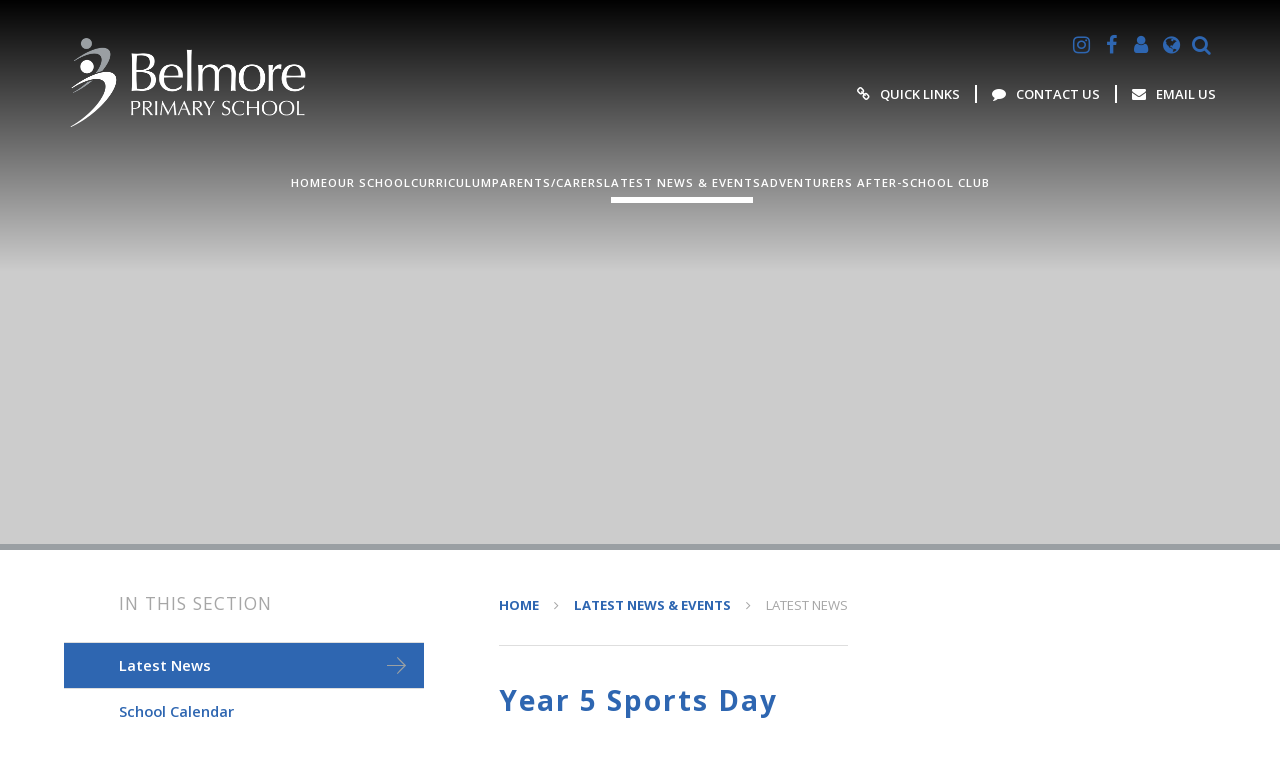

--- FILE ---
content_type: text/html
request_url: https://www.belmore.school/news/?pid=3&nid=1&storyid=218
body_size: 107733
content:

<!DOCTYPE html>
<!--[if IE 7]><html class="no-ios no-js lte-ie9 lte-ie8 lte-ie7" lang="en" xml:lang="en"><![endif]-->
<!--[if IE 8]><html class="no-ios no-js lte-ie9 lte-ie8"  lang="en" xml:lang="en"><![endif]-->
<!--[if IE 9]><html class="no-ios no-js lte-ie9"  lang="en" xml:lang="en"><![endif]-->
<!--[if !IE]><!--> <html class="no-ios no-js"  lang="en" xml:lang="en"><!--<![endif]-->
	<head>
		<meta http-equiv="X-UA-Compatible" content="IE=edge" />
		<meta http-equiv="content-type" content="text/html; charset=utf-8"/>
		
		<link rel="canonical" href="https://www.belmore.school/news/?pid=3&amp;nid=1&amp;storyid=218">
		<link rel="stylesheet" integrity="sha512-SfTiTlX6kk+qitfevl/7LibUOeJWlt9rbyDn92a1DqWOw9vWG2MFoays0sgObmWazO5BQPiFucnnEAjpAB+/Sw==" crossorigin="anonymous" referrerpolicy="no-referrer" media="screen" href="https://cdnjs.cloudflare.com/ajax/libs/font-awesome/4.7.0/css/font-awesome.min.css?cache=260112">
<!--[if IE 7]><link rel="stylesheet" media="screen" href="https://cdn.juniperwebsites.co.uk/_includes/font-awesome/4.2.0/css/font-awesome-ie7.min.css?cache=v4.6.56.3">
<![endif]-->
		<title>Belmore Primary School - Year 5 Sports Day</title>
		
<!--[if IE]>
<script>
console = {log:function(){return;}};
</script>
<![endif]-->

<script>
	var boolItemEditDisabled;
	var boolLanguageMode, boolLanguageEditOriginal;
	var boolViewingConnect;
	var boolConnectDashboard;
	var displayRegions = [];
	var intNewFileCount = 0;
	strItemType = "news story";
	strSubItemType = "News Story";

	var featureSupport = {
		tagging: false,
		eventTagging: false
	};
	var boolLoggedIn = false;
boolAdminMode = false;
	var boolSuperUser = false;
strCookieBarStyle = 'bar';
	intParentPageID = "3";
	intCurrentItemID = 218;
	intCurrentCatID = 1;
boolIsHomePage = false;
	boolItemEditDisabled = true;
	boolLanguageEditOriginal=true;
	strCurrentLanguage='en-gb';	strFileAttachmentsUploadLocation = 'bottom';	boolViewingConnect = false;	boolConnectDashboard = false;	var objEditorComponentList = {};

</script>

<script src="https://cdn.juniperwebsites.co.uk/admin/_includes/js/mutation_events.min.js?cache=v4.6.56.3"></script>
<script src="https://cdn.juniperwebsites.co.uk/admin/_includes/js/jquery/jquery.js?cache=v4.6.56.3"></script>
<script src="https://cdn.juniperwebsites.co.uk/admin/_includes/js/jquery/jquery.prefilter.js?cache=v4.6.56.3"></script>
<script src="https://cdn.juniperwebsites.co.uk/admin/_includes/js/jquery/jquery.query.js?cache=v4.6.56.3"></script>
<script src="https://cdn.juniperwebsites.co.uk/admin/_includes/js/jquery/js.cookie.js?cache=v4.6.56.3"></script>
<script src="/_includes/editor/template-javascript.asp?cache=260112"></script>
<script src="/admin/_includes/js/functions/minified/functions.login.new.asp?cache=260112"></script>

  <script>

  </script>
<link href="https://www.belmore.school/feeds/news.asp?nid=1&amp;pid=218&lang=en" rel="alternate" type="application/rss+xml" title="Belmore Primary School - News Feed"><link href="https://www.belmore.school/feeds/comments.asp?title=Year 5 Sports Day&amp;storyid=218&amp;nid=1&amp;item=news&amp;pid=3&lang=en" rel="alternate" type="application/rss+xml" title="Belmore Primary School - Year 5 Sports Day - Blog Post Comments"><link rel="stylesheet" media="screen" href="/_site/css/main.css?cache=260112">


	<meta name="mobile-web-app-capable" content="yes">
	<meta name="apple-mobile-web-app-capable" content="yes">
	<meta name="viewport" content="width=device-width, initial-scale=1, minimum-scale=1, maximum-scale=1">

	<link rel="author" href="/humans.txt">
	<link rel="icon" href="/_site/images/favicons/favicon.ico">
	<link rel="apple-touch-icon" href="/_site/images/favicons/favicon.png">
	<link href='https://fonts.googleapis.com/css?family=Open+Sans:400,400italic,600,700,700italic' rel='stylesheet' type='text/css'>

	<link rel="stylesheet" href="/_site/css/print.css" type="text/css" media="print">

	<script type="text/javascript">
	var iOS = ( navigator.userAgent.match(/(iPad|iPhone|iPod)/g) ? true : false );
	if (iOS) { $('html').removeClass('no-ios').addClass('ios'); }
	</script>
	<!--<link rel="stylesheet" href="/_site/css/content.css" type="text/css">-->

	<!--[if lt IE 9]>
	<link rel="stylesheet" href="/_site/css/ie.css" type="text/css">
	<![endif]-->

	
	<link rel="stylesheet" media="screen" href="https://cdn.juniperwebsites.co.uk/_includes/css/content-blocks.css?cache=v4.6.56.3">
<link rel="stylesheet" media="screen" href="/_includes/css/cookie-colour.asp?cache=260112">
<link rel="stylesheet" media="screen" href="https://cdn.juniperwebsites.co.uk/_includes/css/cookies.css?cache=v4.6.56.3">
<link rel="stylesheet" media="screen" href="https://cdn.juniperwebsites.co.uk/_includes/css/cookies.advanced.css?cache=v4.6.56.3">
<link rel="stylesheet" media="screen" href="/_site/css/news.css?cache=260112">
<link rel="stylesheet" media="screen" href="https://cdn.juniperwebsites.co.uk/_includes/css/overlord.css?cache=v4.6.56.3">
<link rel="stylesheet" media="screen" href="https://cdn.juniperwebsites.co.uk/_includes/css/templates.css?cache=v4.6.56.3">
<link rel="stylesheet" media="screen" href="/_site/css/attachments.css?cache=260112">
<link rel="stylesheet" media="screen" href="/_site/css/templates.css?cache=260112">
<style>#print_me { display: none;}</style><script src="https://cdn.juniperwebsites.co.uk/admin/_includes/js/modernizr.js?cache=v4.6.56.3"></script>

        <meta property="og:site_name" content="Belmore Primary School" />
        <meta property="og:title" content="Year 5 Sports Day" />
        <meta property="og:image" content="https://www.belmore.school/_site/data/images/news/218/DSC0077.jpg" />
        <meta property="og:type" content="website" />
        <meta property="twitter:card" content="summary" />
</head>


    <body>


<div id="print_me"></div>
<div class="mason mason--no-demo mason--inner">

	<a name="header" class="header__anchor"></a>

	<!--[if lt IE 9]>
	<div class="browserwarning">You are viewing a basic version of this site. Please upgrade your browser for the full experience.</div>
	<![endif]-->
	
	<button class="menu__btn" data-toggle=".mason--menu">			
		<span class="menu__btn__text menu__btn__text--open"><img src="/_site/images/design/menu.svg" alt="" />Menu</span>
		<span class="menu__btn__text menu__btn__text--close"><img src="/_site/images/design/close.svg" alt="" />Close</span>
	</button>

	<div class="headerWrap">
		<header class="header">
			<div class="header__inner">
				<a href="/" class="header__title">
					<img src="/_site/images/design/belmorelogoWhiteNew.png" alt="Belmore Primary School" />
				</a>
				<div class="header__info">
					<ul class="header__btns"> 
						<li class="header__btns__item"><a class="header__btns__item__link" href="https://www.instagram.com/belmore_primary_school/" target="_blank" title="Instagram"><i class='fa fa-instagram'></i></a></li><li class="header__btns__item"><a class="header__btns__item__link" href="https://www.facebook.com/profile.php?id=61558726208412&paipv=0&eav=AfZNZRbiKGt4qnzp2hRZSDUW7tU03alFv9bI-sqrHDcHpV6crCPwMTay2ii882UnfV4" target="_blank" title="Facebook"><i class='fa fa-facebook'></i></a></li><li class="header__btns__item"><a class="header__btns__item__link" href="https://login.microsoftonline.com/common/oauth2/v2.0/authorize?client_id=4765445b-32c6-49b0-83e6-1d93765276ca&redirect_uri=https%3A%2F%2Fwww.office.com%2Flandingv2&response_type=code%20id_token&scope=openid%20profile%20https%3A%2F%2Fwww.office.com%2Fv2%2FOfficeHome.All&response_mode=form_post&nonce=638221715247325781.M2FjMDJiYmQtYTAwMC00OTlkLTk2YzUtYTUyMWIwMDQwYjQ4YmJiZGZjZWQtNTdiYy00NGU2LTk3NTQtZWVmNWY5ZGYwZWVl&ui_locales=en-GB&mkt=en-GB&client-request-id=58463d90-8d2f-4849-a86f-10fe8b60403d&state=[base64]&x-client-SKU=ID_NET6_0&x-client-ver=6.26.1.0" target="_blank" title="Staff"><i class='fa fa-user'></i></a></li>
						<li class="header__btns__item header__btns__item--translate">
							<button class="header__btns__item__link" title="Translate"><i class="fa fa-globe"></i></button>
							<div class="translate" id="translateheader"></div>
						</li>
						<li class="header__btns__item header__btns__item--search">
							<button class="header__btns__item__link" title="Search"><i class="fa fa-search"></i></button>
							<div class="searchBar">
								<form class="searchBar__inner" method="post" action="/search/default.asp?pid=0">
									<input class="searchBar__input" type="text" name="searchValue" title="Search" placeholder="Search..." />
									<button class="searchBar__submit" type="submit" name="Search" title="Search" aria-label="Search"><i class="fa fa-search" aria-hidden="true"></i></button>
								</form>
							</div>
						</li>
					</ul>
					<ul class="header__links"><li class="header__links__item"><a class="header__links__item__link" href="/page/?title=Useful+Links&pid=172" target="_blank"><i class="fa  fa-link"></i><span>Quick Links</span></a></li><li class="header__links__item"><a class="header__links__item__link" href="/page/?title=Contact+Us&pid=2" target="_blank"><i class="fa fa-comment"></i><span>Contact Us</span></a></li><li class="header__links__item"><a class="header__links__item__link" href="mailto:enquiries@belmore.school" target="_blank"><i class="fa fa-envelope"></i><span>Email Us</span></a></li></ul>
				</div>
			</div>
		</header>

		<section class="menu">
			<nav class="menu__container">
				<ul class="menu__list"><li class="menu__item menu__item--page_1"><a class="menu__item__link" id="page_1" href="/"><span>HOME</span></a><button class="menu__item__button" data-tab=".menu__item--page_1--expand"><i class="menu__item__button__icon fa fa-angle-down"></i></button></li><li class="menu__item menu__item--page_6 menu__item--subitems"><a class="menu__item__link" id="page_6" href="/page/?title=Our+School&amp;pid=6"><span>Our School</span></a><button class="menu__item__button" data-tab=".menu__item--page_6--expand"><i class="menu__item__button__icon fa fa-angle-down"></i></button><ul class="menu__item__sub"><li class="menu__item menu__item--page_9"><a class="menu__item__link" id="page_9" href="/page/?title=Welcome&amp;pid=9"><span>Welcome</span></a><button class="menu__item__button" data-tab=".menu__item--page_9--expand"><i class="menu__item__button__icon fa fa-angle-down"></i></button></li><li class="menu__item menu__item--page_70"><a class="menu__item__link" id="page_70" href="/page/?title=Values+%26amp%3B+Ethos&amp;pid=70"><span>Values &amp; Ethos</span></a><button class="menu__item__button" data-tab=".menu__item--page_70--expand"><i class="menu__item__button__icon fa fa-angle-down"></i></button></li><li class="menu__item menu__item--page_10"><a class="menu__item__link" id="page_10" href="/page/?title=School+Performance&amp;pid=10"><span>School Performance</span></a><button class="menu__item__button" data-tab=".menu__item--page_10--expand"><i class="menu__item__button__icon fa fa-angle-down"></i></button></li><li class="menu__item menu__item--page_15"><a class="menu__item__link" id="page_15" href="/page/?title=Ofsted+Report&amp;pid=15"><span>Ofsted Report</span></a><button class="menu__item__button" data-tab=".menu__item--page_15--expand"><i class="menu__item__button__icon fa fa-angle-down"></i></button></li><li class="menu__item menu__item--page_11"><a class="menu__item__link" id="page_11" href="/page/?title=School+Policies&amp;pid=11"><span>School Policies</span></a><button class="menu__item__button" data-tab=".menu__item--page_11--expand"><i class="menu__item__button__icon fa fa-angle-down"></i></button></li><li class="menu__item menu__item--page_12"><a class="menu__item__link" id="page_12" href="/page/?title=Safeguarding&amp;pid=12"><span>Safeguarding</span></a><button class="menu__item__button" data-tab=".menu__item--page_12--expand"><i class="menu__item__button__icon fa fa-angle-down"></i></button></li><li class="menu__item menu__item--page_13"><a class="menu__item__link" id="page_13" href="/page/?title=SEND&amp;pid=13"><span>SEND</span></a><button class="menu__item__button" data-tab=".menu__item--page_13--expand"><i class="menu__item__button__icon fa fa-angle-down"></i></button></li><li class="menu__item menu__item--page_85"><a class="menu__item__link" id="page_85" href="/page/?title=Our+Staff&amp;pid=85"><span>Our Staff</span></a><button class="menu__item__button" data-tab=".menu__item--page_85--expand"><i class="menu__item__button__icon fa fa-angle-down"></i></button></li><li class="menu__item menu__item--page_49"><a class="menu__item__link" id="page_49" href="/page/?title=Governors+%26amp%3B+Trustees&amp;pid=49"><span>Governors &amp; Trustees</span></a><button class="menu__item__button" data-tab=".menu__item--page_49--expand"><i class="menu__item__button__icon fa fa-angle-down"></i></button></li><li class="menu__item menu__item--page_165"><a class="menu__item__link" id="page_165" href="/page/?title=Pupil+Leadership+Team&amp;pid=165"><span>Pupil Leadership Team</span></a><button class="menu__item__button" data-tab=".menu__item--page_165--expand"><i class="menu__item__button__icon fa fa-angle-down"></i></button></li><li class="menu__item menu__item--page_106"><a class="menu__item__link" id="page_106" href="/page/?title=Equality+Objectives&amp;pid=106"><span>Equality Objectives</span></a><button class="menu__item__button" data-tab=".menu__item--page_106--expand"><i class="menu__item__button__icon fa fa-angle-down"></i></button></li><li class="menu__item menu__item--page_14"><a class="menu__item__link" id="page_14" href="/page/?title=Pupil+Premium&amp;pid=14"><span>Pupil Premium</span></a><button class="menu__item__button" data-tab=".menu__item--page_14--expand"><i class="menu__item__button__icon fa fa-angle-down"></i></button></li><li class="menu__item menu__item--page_105"><a class="menu__item__link" id="page_105" href="/page/?title=Sports+Premium&amp;pid=105"><span>Sports Premium</span></a><button class="menu__item__button" data-tab=".menu__item--page_105--expand"><i class="menu__item__button__icon fa fa-angle-down"></i></button></li><li class="menu__item menu__item--page_121"><a class="menu__item__link" id="page_121" href="/page/?title=Access+To+Premium+Funding&amp;pid=121"><span>Access To Premium Funding</span></a><button class="menu__item__button" data-tab=".menu__item--page_121--expand"><i class="menu__item__button__icon fa fa-angle-down"></i></button></li><li class="menu__item menu__item--page_187"><a class="menu__item__link" id="page_187" href="/page/?title=Young+Carers&amp;pid=187"><span>Young Carers</span></a><button class="menu__item__button" data-tab=".menu__item--page_187--expand"><i class="menu__item__button__icon fa fa-angle-down"></i></button></li><li class="menu__item menu__item--page_63"><a class="menu__item__link" id="page_63" href="/page/?title=Volunteering&amp;pid=63"><span>Volunteering</span></a><button class="menu__item__button" data-tab=".menu__item--page_63--expand"><i class="menu__item__button__icon fa fa-angle-down"></i></button></li><li class="menu__item menu__item--page_44"><a class="menu__item__link" id="page_44" href="/page/?title=Vacancies&amp;pid=44"><span>Vacancies</span></a><button class="menu__item__button" data-tab=".menu__item--page_44--expand"><i class="menu__item__button__icon fa fa-angle-down"></i></button></li><li class="menu__item menu__item--page_200"><a class="menu__item__link" id="page_200" href="/page/?title=Our+Trust+%2D+MLP&amp;pid=200"><span>Our Trust - MLP</span></a><button class="menu__item__button" data-tab=".menu__item--page_200--expand"><i class="menu__item__button__icon fa fa-angle-down"></i></button></li></ul></li><li class="menu__item menu__item--page_89 menu__item--subitems"><a class="menu__item__link" id="page_89" href="/page/?title=Curriculum&amp;pid=89"><span>Curriculum</span></a><button class="menu__item__button" data-tab=".menu__item--page_89--expand"><i class="menu__item__button__icon fa fa-angle-down"></i></button><ul class="menu__item__sub"><li class="menu__item menu__item--page_90"><a class="menu__item__link" id="page_90" href="/page/?title=Curriculum+Overview&amp;pid=90"><span>Curriculum Overview</span></a><button class="menu__item__button" data-tab=".menu__item--page_90--expand"><i class="menu__item__button__icon fa fa-angle-down"></i></button></li><li class="menu__item menu__item--page_198"><a class="menu__item__link" id="page_198" href="/curriculum-newsletters"><span>Curriculum Newsletters</span></a><button class="menu__item__button" data-tab=".menu__item--page_198--expand"><i class="menu__item__button__icon fa fa-angle-down"></i></button></li><li class="menu__item menu__item--page_182"><a class="menu__item__link" id="page_182" href="/page/?title=Enrichment+%26amp%3B+Engagement&amp;pid=182"><span>Enrichment &amp; Engagement</span></a><button class="menu__item__button" data-tab=".menu__item--page_182--expand"><i class="menu__item__button__icon fa fa-angle-down"></i></button></li><li class="menu__item menu__item--page_180"><a class="menu__item__link" id="page_180" href="/page/?title=EYFS+Education+Philosophy+%26amp%3B+Structure&amp;pid=180"><span>EYFS Education Philosophy &amp; Structure</span></a><button class="menu__item__button" data-tab=".menu__item--page_180--expand"><i class="menu__item__button__icon fa fa-angle-down"></i></button></li><li class="menu__item menu__item--page_53"><a class="menu__item__link" id="page_53" href="/page/?title=Reading&amp;pid=53"><span>Reading</span></a><button class="menu__item__button" data-tab=".menu__item--page_53--expand"><i class="menu__item__button__icon fa fa-angle-down"></i></button></li><li class="menu__item menu__item--page_192"><a class="menu__item__link" id="page_192" href="/page/?title=Phonics&amp;pid=192"><span>Phonics</span></a><button class="menu__item__button" data-tab=".menu__item--page_192--expand"><i class="menu__item__button__icon fa fa-angle-down"></i></button></li><li class="menu__item menu__item--page_123"><a class="menu__item__link" id="page_123" href="/page/?title=Writing&amp;pid=123"><span>Writing</span></a><button class="menu__item__button" data-tab=".menu__item--page_123--expand"><i class="menu__item__button__icon fa fa-angle-down"></i></button></li><li class="menu__item menu__item--page_56"><a class="menu__item__link" id="page_56" href="/page/?title=Maths&amp;pid=56"><span>Maths</span></a><button class="menu__item__button" data-tab=".menu__item--page_56--expand"><i class="menu__item__button__icon fa fa-angle-down"></i></button></li><li class="menu__item menu__item--page_55"><a class="menu__item__link" id="page_55" href="/page/?title=Science&amp;pid=55"><span>Science</span></a><button class="menu__item__button" data-tab=".menu__item--page_55--expand"><i class="menu__item__button__icon fa fa-angle-down"></i></button></li><li class="menu__item menu__item--page_110"><a class="menu__item__link" id="page_110" href="/page/?title=Wider+Curriculum&amp;pid=110"><span>Wider Curriculum</span></a><button class="menu__item__button" data-tab=".menu__item--page_110--expand"><i class="menu__item__button__icon fa fa-angle-down"></i></button></li><li class="menu__item menu__item--page_203"><a class="menu__item__link" id="page_203" href="/page/?title=ELSA+Support&amp;pid=203"><span>ELSA Support</span></a><button class="menu__item__button" data-tab=".menu__item--page_203--expand"><i class="menu__item__button__icon fa fa-angle-down"></i></button></li></ul></li><li class="menu__item menu__item--page_7 menu__item--subitems"><a class="menu__item__link" id="page_7" href="/page/?title=Parents%2FCarers&amp;pid=7"><span>Parents/Carers</span></a><button class="menu__item__button" data-tab=".menu__item--page_7--expand"><i class="menu__item__button__icon fa fa-angle-down"></i></button><ul class="menu__item__sub"><li class="menu__item menu__item--page_19"><a class="menu__item__link" id="page_19" href="/page/?title=Term+Dates+%26amp%3B+School+Timings&amp;pid=19"><span>Term Dates &amp; School Timings</span></a><button class="menu__item__button" data-tab=".menu__item--page_19--expand"><i class="menu__item__button__icon fa fa-angle-down"></i></button></li><li class="menu__item menu__item--page_204"><a class="menu__item__link" id="page_204" href="/page/?title=Travelling+to+and+from+school&amp;pid=204"><span>Travelling to and from school</span></a><button class="menu__item__button" data-tab=".menu__item--page_204--expand"><i class="menu__item__button__icon fa fa-angle-down"></i></button></li><li class="menu__item menu__item--page_27"><a class="menu__item__link" id="page_27" href="/page/?title=Attendance&amp;pid=27"><span>Attendance</span></a><button class="menu__item__button" data-tab=".menu__item--page_27--expand"><i class="menu__item__button__icon fa fa-angle-down"></i></button></li><li class="menu__item menu__item--page_25"><a class="menu__item__link" id="page_25" href="/admissions"><span>Admissions</span></a><button class="menu__item__button" data-tab=".menu__item--page_25--expand"><i class="menu__item__button__icon fa fa-angle-down"></i></button></li><li class="menu__item menu__item--page_24"><a class="menu__item__link" id="page_24" href="/page/?title=School+Uniform&amp;pid=24"><span>School Uniform</span></a><button class="menu__item__button" data-tab=".menu__item--page_24--expand"><i class="menu__item__button__icon fa fa-angle-down"></i></button></li><li class="menu__item menu__item--page_201"><a class="menu__item__link" id="page_201" href="/page/?title=Play+%26amp%3B+Lunchtime+%2D+OPAL&amp;pid=201"><span>Play &amp; Lunchtime - OPAL</span></a><button class="menu__item__button" data-tab=".menu__item--page_201--expand"><i class="menu__item__button__icon fa fa-angle-down"></i></button></li><li class="menu__item menu__item--page_22"><a class="menu__item__link" id="page_22" href="/page/?title=Breakfast+Club&amp;pid=22"><span>Breakfast Club</span></a><button class="menu__item__button" data-tab=".menu__item--page_22--expand"><i class="menu__item__button__icon fa fa-angle-down"></i></button></li><li class="menu__item menu__item--page_23"><a class="menu__item__link" id="page_23" href="/page/?title=School+Clubs&amp;pid=23"><span>School Clubs</span></a><button class="menu__item__button" data-tab=".menu__item--page_23--expand"><i class="menu__item__button__icon fa fa-angle-down"></i></button></li><li class="menu__item menu__item--page_104"><a class="menu__item__link" id="page_104" href="/page/?title=Class+PE+Days&amp;pid=104"><span>Class PE Days</span></a><button class="menu__item__button" data-tab=".menu__item--page_104--expand"><i class="menu__item__button__icon fa fa-angle-down"></i></button></li><li class="menu__item menu__item--page_21"><a class="menu__item__link" id="page_21" href="/page/?title=School+Dinners&amp;pid=21"><span>School Dinners</span></a><button class="menu__item__button" data-tab=".menu__item--page_21--expand"><i class="menu__item__button__icon fa fa-angle-down"></i></button></li><li class="menu__item menu__item--page_183"><a class="menu__item__link" id="page_183" href="/page/?title=Packed+Lunches+%26amp%3B+Snacks&amp;pid=183"><span>Packed Lunches &amp; Snacks</span></a><button class="menu__item__button" data-tab=".menu__item--page_183--expand"><i class="menu__item__button__icon fa fa-angle-down"></i></button></li><li class="menu__item menu__item--page_189"><a class="menu__item__link" id="page_189" href="/page/?title=Guidance+on+Celebrating+Birthdays&amp;pid=189"><span>Guidance on Celebrating Birthdays</span></a><button class="menu__item__button" data-tab=".menu__item--page_189--expand"><i class="menu__item__button__icon fa fa-angle-down"></i></button></li><li class="menu__item menu__item--url_4"><a class="menu__item__link" id="url_4" href="/_site/data/files/images/content/1E94AD2F27DA00D9F49F7DF7F32895AF.jpg?pid=7" target="_blank" rel="external"><span>We are a Nut Aware School</span></a><button class="menu__item__button" data-tab=".menu__item--url_4--expand"><i class="menu__item__button__icon fa fa-angle-down"></i></button></li><li class="menu__item menu__item--page_87"><a class="menu__item__link" id="page_87" href="/page/?title=Medical+Information&amp;pid=87"><span>Medical Information</span></a><button class="menu__item__button" data-tab=".menu__item--page_87--expand"><i class="menu__item__button__icon fa fa-angle-down"></i></button></li><li class="menu__item menu__item--page_188"><a class="menu__item__link" id="page_188" href="/page/?title=Home+School+Agreement&amp;pid=188"><span>Home School Agreement</span></a><button class="menu__item__button" data-tab=".menu__item--page_188--expand"><i class="menu__item__button__icon fa fa-angle-down"></i></button></li><li class="menu__item menu__item--page_107"><a class="menu__item__link" id="page_107" href="/page/?title=Online+Safety&amp;pid=107"><span>Online Safety</span></a><button class="menu__item__button" data-tab=".menu__item--page_107--expand"><i class="menu__item__button__icon fa fa-angle-down"></i></button></li><li class="menu__item menu__item--page_60"><a class="menu__item__link" id="page_60" href="/page/?title=ParentPay&amp;pid=60"><span>ParentPay</span></a><button class="menu__item__button" data-tab=".menu__item--page_60--expand"><i class="menu__item__button__icon fa fa-angle-down"></i></button></li><li class="menu__item menu__item--page_185"><a class="menu__item__link" id="page_185" href="/page/?title=Parent+Teacher+Association&amp;pid=185"><span>Parent Teacher Association</span></a><button class="menu__item__button" data-tab=".menu__item--page_185--expand"><i class="menu__item__button__icon fa fa-angle-down"></i></button></li><li class="menu__item menu__item--page_28"><a class="menu__item__link" id="page_28" href="/page/?title=Have+Your+Say&amp;pid=28"><span>Have Your Say</span></a><button class="menu__item__button" data-tab=".menu__item--page_28--expand"><i class="menu__item__button__icon fa fa-angle-down"></i></button></li><li class="menu__item menu__item--page_176"><a class="menu__item__link" id="page_176" href="/page/?title=Pupil+Voice&amp;pid=176"><span>Pupil Voice</span></a><button class="menu__item__button" data-tab=".menu__item--page_176--expand"><i class="menu__item__button__icon fa fa-angle-down"></i></button></li><li class="menu__item menu__item--page_172"><a class="menu__item__link" id="page_172" href="/page/?title=Quick+Links&amp;pid=172"><span>Quick Links</span></a><button class="menu__item__button" data-tab=".menu__item--page_172--expand"><i class="menu__item__button__icon fa fa-angle-down"></i></button></li></ul></li><li class="menu__item menu__item--page_3 menu__item--subitems menu__item--selected"><a class="menu__item__link" id="page_3" href="/page/?title=Latest+News+%26amp%3B+Events&amp;pid=3"><span>Latest News &amp; Events</span></a><button class="menu__item__button" data-tab=".menu__item--page_3--expand"><i class="menu__item__button__icon fa fa-angle-down"></i></button><ul class="menu__item__sub"><li class="menu__item menu__item--news_category_1 menu__item--selected"><a class="menu__item__link" id="news_category_1" href="/news/?pid=3&amp;nid=1"><span>Latest News</span></a><button class="menu__item__button" data-tab=".menu__item--news_category_1--expand"><i class="menu__item__button__icon fa fa-angle-down"></i></button></li><li class="menu__item menu__item--url_1"><a class="menu__item__link" id="url_1" href="/calendar/?calid=1,3,2,5,6,7,8,9,10,11,12,4,13,14,15&amp;pid=3&amp;viewid=1"><span>School Calendar</span></a><button class="menu__item__button" data-tab=".menu__item--url_1--expand"><i class="menu__item__button__icon fa fa-angle-down"></i></button></li><li class="menu__item menu__item--page_20"><a class="menu__item__link" id="page_20" href="/page/?title=Letters+Sent+Home&amp;pid=20"><span>Letters Sent Home</span></a><button class="menu__item__button" data-tab=".menu__item--page_20--expand"><i class="menu__item__button__icon fa fa-angle-down"></i></button></li><li class="menu__item menu__item--page_18"><a class="menu__item__link" id="page_18" href="/page/?title=Weekly+Newsletters&amp;pid=18"><span>Weekly Newsletters</span></a><button class="menu__item__button" data-tab=".menu__item--page_18--expand"><i class="menu__item__button__icon fa fa-angle-down"></i></button></li><li class="menu__item menu__item--page_166"><a class="menu__item__link" id="page_166" href="/page/?title=Belmore+Workshops+%26amp%3B+Meetings&amp;pid=166"><span>Belmore Workshops &amp; Meetings</span></a><button class="menu__item__button" data-tab=".menu__item--page_166--expand"><i class="menu__item__button__icon fa fa-angle-down"></i></button></li></ul></li><li class="menu__item menu__item--page_199"><a class="menu__item__link" id="page_199" href="/afterschoolcare"><span>Adventurers After-School Club</span></a><button class="menu__item__button" data-tab=".menu__item--page_199--expand"><i class="menu__item__button__icon fa fa-angle-down"></i></button></li><li class="menu__item menu__item--page_2"><a class="menu__item__link" id="page_2" href="/page/?title=Contact+Us&amp;pid=2"><span>Contact Us</span></a><button class="menu__item__button" data-tab=".menu__item--page_2--expand"><i class="menu__item__button__icon fa fa-angle-down"></i></button></li></ul>
				<div class="menu__info">
					<ul class="menu__links"><li class="menu__links__item"><a class="menu__links__item__link" href="/page/?title=Useful+Links&pid=172" target="_blank"><i class="fa  fa-link"></i><span>Quick Links</span></a></li><li class="menu__links__item"><a class="menu__links__item__link" href="/page/?title=Contact+Us&pid=2" target="_blank"><i class="fa fa-comment"></i><span>Contact Us</span></a></li><li class="menu__links__item"><a class="menu__links__item__link" href="mailto:enquiries@belmore.school" target="_blank"><i class="fa fa-envelope"></i><span>Email Us</span></a></li></ul><ul class="menu__btns"><li class="menu__btns__item"><a class="menu__btns__item__link" href="https://www.instagram.com/belmore_primary_school/" target="_blank" title="Instagram"><i class='fa fa-instagram'></i></a></li><li class="menu__btns__item"><a class="menu__btns__item__link" href="https://www.facebook.com/profile.php?id=61558726208412&paipv=0&eav=AfZNZRbiKGt4qnzp2hRZSDUW7tU03alFv9bI-sqrHDcHpV6crCPwMTay2ii882UnfV4" target="_blank" title="Facebook"><i class='fa fa-facebook'></i></a></li><li class="menu__btns__item"><a class="menu__btns__item__link" href="https://login.microsoftonline.com/common/oauth2/v2.0/authorize?client_id=4765445b-32c6-49b0-83e6-1d93765276ca&redirect_uri=https%3A%2F%2Fwww.office.com%2Flandingv2&response_type=code%20id_token&scope=openid%20profile%20https%3A%2F%2Fwww.office.com%2Fv2%2FOfficeHome.All&response_mode=form_post&nonce=638221715247325781.M2FjMDJiYmQtYTAwMC00OTlkLTk2YzUtYTUyMWIwMDQwYjQ4YmJiZGZjZWQtNTdiYy00NGU2LTk3NTQtZWVmNWY5ZGYwZWVl&ui_locales=en-GB&mkt=en-GB&client-request-id=58463d90-8d2f-4849-a86f-10fe8b60403d&state=[base64]&x-client-SKU=ID_NET6_0&x-client-ver=6.26.1.0" target="_blank" title="Staff"><i class='fa fa-user'></i></a></li></ul>
					<div class="translate" id="translatemenu"></div>
					<form class="searchBar" method="post" action="/search/default.asp?pid=0">
						<input class="searchBar__input" type="text" name="searchValue" title="Search" placeholder="Search..." />
						<button class="searchBar__submit" type="submit" name="Search" title="Search" aria-label="Search"><i class="fa fa-search" aria-hidden="true"></i></button>
					</form>
				</div>
			</nav>
		</section>
	
	<section class="hero">
		<div class="hero__inner">
			<ul class="hero__slideshow"><li class="hero__slideshow__item"><div class="hero__slideshow__item__loader image_load" data-src="/_site/data/files/images/slideshow/06C6D3B4F1FE4451B41FA9F90961623D.jpg" data-fill=".hero__slideshow__item"></div></li><li class="hero__slideshow__item"><div class="hero__slideshow__item__loader image_load" data-src="/_site/data/files/images/slideshow/093A204E0A1F52D9B98568074F438F4C.jpg" data-fill=".hero__slideshow__item"></div></li><li class="hero__slideshow__item"><div class="hero__slideshow__item__loader image_load" data-src="/_site/data/files/images/slideshow/1D38178315F3429CDB1BDE61EB6FF871.jpg" data-fill=".hero__slideshow__item"></div></li><li class="hero__slideshow__item"><div class="hero__slideshow__item__loader image_load" data-src="/_site/data/files/images/slideshow/3CA8E55F696F429104ED371F76C194BF.jpg" data-fill=".hero__slideshow__item"></div></li><li class="hero__slideshow__item"><div class="hero__slideshow__item__loader image_load" data-src="/_site/data/files/images/slideshow/50E4D548335888986549B6A69DF4F6CB.jpg" data-fill=".hero__slideshow__item"></div></li><li class="hero__slideshow__item"><div class="hero__slideshow__item__loader image_load" data-src="/_site/data/files/images/slideshow/995983E808256E79A11B49A54803DBDC.jpg" data-fill=".hero__slideshow__item"></div></li><li class="hero__slideshow__item"><div class="hero__slideshow__item__loader image_load" data-src="/_site/data/files/images/slideshow/C9C527AB3D80F427255C91FD986CDF19.jpg" data-fill=".hero__slideshow__item"></div></li><li class="hero__slideshow__item"><div class="hero__slideshow__item__loader image_load" data-src="/_site/data/files/images/slideshow/EE3159781B4C5FD1B184FAB79234BC4C.jpg" data-fill=".hero__slideshow__item"></div></li></ul>
		</div>
	</section>
	
	
	<main class="main">
		<div class="main__inner">
			<div class="content content--news_story"><ul class="content__path"><li class="content__path__item content__path__item--page_1"><a class="content__path__item__link" href="/">HOME</a><span class="content__path__item__sep"><i class="fa fa-angle-right" aria-hidden="true"></i></span></li><li class="content__path__item content__path__item--page_3 content__path__item--selected"><a class="content__path__item__link" href="/page/?title=Latest+News+%26amp%3B+Events&amp;pid=3">Latest News &amp; Events</a><span class="content__path__item__sep"><i class="fa fa-angle-right" aria-hidden="true"></i></span></li><li class="content__path__item content__path__item--news_category_1 content__path__item--selected"><a class="content__path__item__link" href="/news/?pid=3&amp;nid=1">Latest News</a><span class="content__path__item__sep"><i class="fa fa-angle-right" aria-hidden="true"></i></span></li></ul><h1 class="content__title" id="itemTitle">Year 5 Sports Day</h1>
			<div class="content__region"><div class="content__news__img"><img style="width: 100%; height: auto;" src="/_site/data/images/news/218/main-DSC0077.jpg" alt=""/></div><div class="content__news__intro"><p>This year&#39;s sports day was filled with a lot of laughter and cheer. Children and staff were grouped into House Teams and&nbsp;had a spectacular time&nbsp;competing against each other to&nbsp;win points for their House. Everyone had a great time and enjoyed taking part in all the activities.</p>
</div><div class="content__news__main"><p>Once all Year Groups have completed their Sports Day the points will be added and the winning House revealed.</p>

<div class="component component-photo_album" data-type="photo_album">
<h2 class="component__title" style="display:none"></h2>
<div class="content__block__album content__block__album--grid" id="content__block--1">
	<ul class="content__block__album__list content__block__album__list--3">
		 

		<li class="content__block__album__list__item" data-src="/_site/data/images/galleries/158/DSC0006.jpg" data-sub-html="#content__block__album__list__item--6048 .content__block__album__list__item__info" id="content__block__album__list__item--6048">
			<a href="/_site/data/images/galleries/158/DSC0006.jpg" title="DSC0006">
				<figure>
					<img src="/_site/data/images/galleries/158/thumb-DSC0006.jpg" alt="">
				</figure>
				<div class="content__block__album__list__item__info">
					<h4>DSC0006</h4>
					<p></p>
				</div>
			</a>
		</li>
		

		<li class="content__block__album__list__item" data-src="/_site/data/images/galleries/158/DSC0007.jpg" data-sub-html="#content__block__album__list__item--6049 .content__block__album__list__item__info" id="content__block__album__list__item--6049">
			<a href="/_site/data/images/galleries/158/DSC0007.jpg" title="DSC0007">
				<figure>
					<img src="/_site/data/images/galleries/158/thumb-DSC0007.jpg" alt="">
				</figure>
				<div class="content__block__album__list__item__info">
					<h4>DSC0007</h4>
					<p></p>
				</div>
			</a>
		</li>
		

		<li class="content__block__album__list__item" data-src="/_site/data/images/galleries/158/DSC0009.jpg" data-sub-html="#content__block__album__list__item--6050 .content__block__album__list__item__info" id="content__block__album__list__item--6050">
			<a href="/_site/data/images/galleries/158/DSC0009.jpg" title="DSC0009">
				<figure>
					<img src="/_site/data/images/galleries/158/thumb-DSC0009.jpg" alt="">
				</figure>
				<div class="content__block__album__list__item__info">
					<h4>DSC0009</h4>
					<p></p>
				</div>
			</a>
		</li>
		

		<li class="content__block__album__list__item" data-src="/_site/data/images/galleries/158/DSC0010.jpg" data-sub-html="#content__block__album__list__item--6051 .content__block__album__list__item__info" id="content__block__album__list__item--6051">
			<a href="/_site/data/images/galleries/158/DSC0010.jpg" title="DSC0010">
				<figure>
					<img src="/_site/data/images/galleries/158/thumb-DSC0010.jpg" alt="">
				</figure>
				<div class="content__block__album__list__item__info">
					<h4>DSC0010</h4>
					<p></p>
				</div>
			</a>
		</li>
		

		<li class="content__block__album__list__item" data-src="/_site/data/images/galleries/158/DSC0011.jpg" data-sub-html="#content__block__album__list__item--6052 .content__block__album__list__item__info" id="content__block__album__list__item--6052">
			<a href="/_site/data/images/galleries/158/DSC0011.jpg" title="DSC0011">
				<figure>
					<img src="/_site/data/images/galleries/158/thumb-DSC0011.jpg" alt="">
				</figure>
				<div class="content__block__album__list__item__info">
					<h4>DSC0011</h4>
					<p></p>
				</div>
			</a>
		</li>
		

		<li class="content__block__album__list__item" data-src="/_site/data/images/galleries/158/DSC0013.jpg" data-sub-html="#content__block__album__list__item--6053 .content__block__album__list__item__info" id="content__block__album__list__item--6053">
			<a href="/_site/data/images/galleries/158/DSC0013.jpg" title="DSC0013">
				<figure>
					<img src="/_site/data/images/galleries/158/thumb-DSC0013.jpg" alt="">
				</figure>
				<div class="content__block__album__list__item__info">
					<h4>DSC0013</h4>
					<p></p>
				</div>
			</a>
		</li>
		

		<li class="content__block__album__list__item" data-src="/_site/data/images/galleries/158/DSC0014.jpg" data-sub-html="#content__block__album__list__item--6054 .content__block__album__list__item__info" id="content__block__album__list__item--6054">
			<a href="/_site/data/images/galleries/158/DSC0014.jpg" title="DSC0014">
				<figure>
					<img src="/_site/data/images/galleries/158/thumb-DSC0014.jpg" alt="">
				</figure>
				<div class="content__block__album__list__item__info">
					<h4>DSC0014</h4>
					<p></p>
				</div>
			</a>
		</li>
		

		<li class="content__block__album__list__item" data-src="/_site/data/images/galleries/158/DSC0015.jpg" data-sub-html="#content__block__album__list__item--6055 .content__block__album__list__item__info" id="content__block__album__list__item--6055">
			<a href="/_site/data/images/galleries/158/DSC0015.jpg" title="DSC0015">
				<figure>
					<img src="/_site/data/images/galleries/158/thumb-DSC0015.jpg" alt="">
				</figure>
				<div class="content__block__album__list__item__info">
					<h4>DSC0015</h4>
					<p></p>
				</div>
			</a>
		</li>
		

		<li class="content__block__album__list__item" data-src="/_site/data/images/galleries/158/DSC0016.jpg" data-sub-html="#content__block__album__list__item--6056 .content__block__album__list__item__info" id="content__block__album__list__item--6056">
			<a href="/_site/data/images/galleries/158/DSC0016.jpg" title="DSC0016">
				<figure>
					<img src="/_site/data/images/galleries/158/thumb-DSC0016.jpg" alt="">
				</figure>
				<div class="content__block__album__list__item__info">
					<h4>DSC0016</h4>
					<p></p>
				</div>
			</a>
		</li>
		

		<li class="content__block__album__list__item" data-src="/_site/data/images/galleries/158/DSC0019.jpg" data-sub-html="#content__block__album__list__item--6057 .content__block__album__list__item__info" id="content__block__album__list__item--6057">
			<a href="/_site/data/images/galleries/158/DSC0019.jpg" title="DSC0019">
				<figure>
					<img src="/_site/data/images/galleries/158/thumb-DSC0019.jpg" alt="">
				</figure>
				<div class="content__block__album__list__item__info">
					<h4>DSC0019</h4>
					<p></p>
				</div>
			</a>
		</li>
		

		<li class="content__block__album__list__item" data-src="/_site/data/images/galleries/158/DSC0020.jpg" data-sub-html="#content__block__album__list__item--6058 .content__block__album__list__item__info" id="content__block__album__list__item--6058">
			<a href="/_site/data/images/galleries/158/DSC0020.jpg" title="DSC0020">
				<figure>
					<img src="/_site/data/images/galleries/158/thumb-DSC0020.jpg" alt="">
				</figure>
				<div class="content__block__album__list__item__info">
					<h4>DSC0020</h4>
					<p></p>
				</div>
			</a>
		</li>
		

		<li class="content__block__album__list__item" data-src="/_site/data/images/galleries/158/DSC0022.jpg" data-sub-html="#content__block__album__list__item--6059 .content__block__album__list__item__info" id="content__block__album__list__item--6059">
			<a href="/_site/data/images/galleries/158/DSC0022.jpg" title="DSC0022">
				<figure>
					<img src="/_site/data/images/galleries/158/thumb-DSC0022.jpg" alt="">
				</figure>
				<div class="content__block__album__list__item__info">
					<h4>DSC0022</h4>
					<p></p>
				</div>
			</a>
		</li>
		

		<li class="content__block__album__list__item" data-src="/_site/data/images/galleries/158/DSC0023.jpg" data-sub-html="#content__block__album__list__item--6060 .content__block__album__list__item__info" id="content__block__album__list__item--6060">
			<a href="/_site/data/images/galleries/158/DSC0023.jpg" title="DSC0023">
				<figure>
					<img src="/_site/data/images/galleries/158/thumb-DSC0023.jpg" alt="">
				</figure>
				<div class="content__block__album__list__item__info">
					<h4>DSC0023</h4>
					<p></p>
				</div>
			</a>
		</li>
		

		<li class="content__block__album__list__item" data-src="/_site/data/images/galleries/158/DSC0024.jpg" data-sub-html="#content__block__album__list__item--6061 .content__block__album__list__item__info" id="content__block__album__list__item--6061">
			<a href="/_site/data/images/galleries/158/DSC0024.jpg" title="DSC0024">
				<figure>
					<img src="/_site/data/images/galleries/158/thumb-DSC0024.jpg" alt="">
				</figure>
				<div class="content__block__album__list__item__info">
					<h4>DSC0024</h4>
					<p></p>
				</div>
			</a>
		</li>
		

		<li class="content__block__album__list__item" data-src="/_site/data/images/galleries/158/DSC0028.jpg" data-sub-html="#content__block__album__list__item--6062 .content__block__album__list__item__info" id="content__block__album__list__item--6062">
			<a href="/_site/data/images/galleries/158/DSC0028.jpg" title="DSC0028">
				<figure>
					<img src="/_site/data/images/galleries/158/thumb-DSC0028.jpg" alt="">
				</figure>
				<div class="content__block__album__list__item__info">
					<h4>DSC0028</h4>
					<p></p>
				</div>
			</a>
		</li>
		

		<li class="content__block__album__list__item" data-src="/_site/data/images/galleries/158/DSC0029.jpg" data-sub-html="#content__block__album__list__item--6063 .content__block__album__list__item__info" id="content__block__album__list__item--6063">
			<a href="/_site/data/images/galleries/158/DSC0029.jpg" title="DSC0029">
				<figure>
					<img src="/_site/data/images/galleries/158/thumb-DSC0029.jpg" alt="">
				</figure>
				<div class="content__block__album__list__item__info">
					<h4>DSC0029</h4>
					<p></p>
				</div>
			</a>
		</li>
		

		<li class="content__block__album__list__item" data-src="/_site/data/images/galleries/158/DSC0030.jpg" data-sub-html="#content__block__album__list__item--6064 .content__block__album__list__item__info" id="content__block__album__list__item--6064">
			<a href="/_site/data/images/galleries/158/DSC0030.jpg" title="DSC0030">
				<figure>
					<img src="/_site/data/images/galleries/158/thumb-DSC0030.jpg" alt="">
				</figure>
				<div class="content__block__album__list__item__info">
					<h4>DSC0030</h4>
					<p></p>
				</div>
			</a>
		</li>
		

		<li class="content__block__album__list__item" data-src="/_site/data/images/galleries/158/DSC0032.jpg" data-sub-html="#content__block__album__list__item--6065 .content__block__album__list__item__info" id="content__block__album__list__item--6065">
			<a href="/_site/data/images/galleries/158/DSC0032.jpg" title="DSC0032">
				<figure>
					<img src="/_site/data/images/galleries/158/thumb-DSC0032.jpg" alt="">
				</figure>
				<div class="content__block__album__list__item__info">
					<h4>DSC0032</h4>
					<p></p>
				</div>
			</a>
		</li>
		

		<li class="content__block__album__list__item" data-src="/_site/data/images/galleries/158/DSC0034.jpg" data-sub-html="#content__block__album__list__item--6066 .content__block__album__list__item__info" id="content__block__album__list__item--6066">
			<a href="/_site/data/images/galleries/158/DSC0034.jpg" title="DSC0034">
				<figure>
					<img src="/_site/data/images/galleries/158/thumb-DSC0034.jpg" alt="">
				</figure>
				<div class="content__block__album__list__item__info">
					<h4>DSC0034</h4>
					<p></p>
				</div>
			</a>
		</li>
		

		<li class="content__block__album__list__item" data-src="/_site/data/images/galleries/158/DSC0035.jpg" data-sub-html="#content__block__album__list__item--6067 .content__block__album__list__item__info" id="content__block__album__list__item--6067">
			<a href="/_site/data/images/galleries/158/DSC0035.jpg" title="DSC0035">
				<figure>
					<img src="/_site/data/images/galleries/158/thumb-DSC0035.jpg" alt="">
				</figure>
				<div class="content__block__album__list__item__info">
					<h4>DSC0035</h4>
					<p></p>
				</div>
			</a>
		</li>
		

		<li class="content__block__album__list__item" data-src="/_site/data/images/galleries/158/DSC0036.jpg" data-sub-html="#content__block__album__list__item--6068 .content__block__album__list__item__info" id="content__block__album__list__item--6068">
			<a href="/_site/data/images/galleries/158/DSC0036.jpg" title="DSC0036">
				<figure>
					<img src="/_site/data/images/galleries/158/thumb-DSC0036.jpg" alt="">
				</figure>
				<div class="content__block__album__list__item__info">
					<h4>DSC0036</h4>
					<p></p>
				</div>
			</a>
		</li>
		

		<li class="content__block__album__list__item" data-src="/_site/data/images/galleries/158/DSC0039.jpg" data-sub-html="#content__block__album__list__item--6069 .content__block__album__list__item__info" id="content__block__album__list__item--6069">
			<a href="/_site/data/images/galleries/158/DSC0039.jpg" title="DSC0039">
				<figure>
					<img src="/_site/data/images/galleries/158/thumb-DSC0039.jpg" alt="">
				</figure>
				<div class="content__block__album__list__item__info">
					<h4>DSC0039</h4>
					<p></p>
				</div>
			</a>
		</li>
		

		<li class="content__block__album__list__item" data-src="/_site/data/images/galleries/158/DSC0040.jpg" data-sub-html="#content__block__album__list__item--6070 .content__block__album__list__item__info" id="content__block__album__list__item--6070">
			<a href="/_site/data/images/galleries/158/DSC0040.jpg" title="DSC0040">
				<figure>
					<img src="/_site/data/images/galleries/158/thumb-DSC0040.jpg" alt="">
				</figure>
				<div class="content__block__album__list__item__info">
					<h4>DSC0040</h4>
					<p></p>
				</div>
			</a>
		</li>
		

		<li class="content__block__album__list__item" data-src="/_site/data/images/galleries/158/DSC0041.jpg" data-sub-html="#content__block__album__list__item--6071 .content__block__album__list__item__info" id="content__block__album__list__item--6071">
			<a href="/_site/data/images/galleries/158/DSC0041.jpg" title="DSC0041">
				<figure>
					<img src="/_site/data/images/galleries/158/thumb-DSC0041.jpg" alt="">
				</figure>
				<div class="content__block__album__list__item__info">
					<h4>DSC0041</h4>
					<p></p>
				</div>
			</a>
		</li>
		

		<li class="content__block__album__list__item" data-src="/_site/data/images/galleries/158/DSC0042.jpg" data-sub-html="#content__block__album__list__item--6072 .content__block__album__list__item__info" id="content__block__album__list__item--6072">
			<a href="/_site/data/images/galleries/158/DSC0042.jpg" title="DSC0042">
				<figure>
					<img src="/_site/data/images/galleries/158/thumb-DSC0042.jpg" alt="">
				</figure>
				<div class="content__block__album__list__item__info">
					<h4>DSC0042</h4>
					<p></p>
				</div>
			</a>
		</li>
		

		<li class="content__block__album__list__item" data-src="/_site/data/images/galleries/158/DSC0043.jpg" data-sub-html="#content__block__album__list__item--6073 .content__block__album__list__item__info" id="content__block__album__list__item--6073">
			<a href="/_site/data/images/galleries/158/DSC0043.jpg" title="DSC0043">
				<figure>
					<img src="/_site/data/images/galleries/158/thumb-DSC0043.jpg" alt="">
				</figure>
				<div class="content__block__album__list__item__info">
					<h4>DSC0043</h4>
					<p></p>
				</div>
			</a>
		</li>
		

		<li class="content__block__album__list__item" data-src="/_site/data/images/galleries/158/DSC0044.jpg" data-sub-html="#content__block__album__list__item--6074 .content__block__album__list__item__info" id="content__block__album__list__item--6074">
			<a href="/_site/data/images/galleries/158/DSC0044.jpg" title="DSC0044">
				<figure>
					<img src="/_site/data/images/galleries/158/thumb-DSC0044.jpg" alt="">
				</figure>
				<div class="content__block__album__list__item__info">
					<h4>DSC0044</h4>
					<p></p>
				</div>
			</a>
		</li>
		

		<li class="content__block__album__list__item" data-src="/_site/data/images/galleries/158/DSC0046.jpg" data-sub-html="#content__block__album__list__item--6075 .content__block__album__list__item__info" id="content__block__album__list__item--6075">
			<a href="/_site/data/images/galleries/158/DSC0046.jpg" title="DSC0046">
				<figure>
					<img src="/_site/data/images/galleries/158/thumb-DSC0046.jpg" alt="">
				</figure>
				<div class="content__block__album__list__item__info">
					<h4>DSC0046</h4>
					<p></p>
				</div>
			</a>
		</li>
		

		<li class="content__block__album__list__item" data-src="/_site/data/images/galleries/158/DSC0047.jpg" data-sub-html="#content__block__album__list__item--6076 .content__block__album__list__item__info" id="content__block__album__list__item--6076">
			<a href="/_site/data/images/galleries/158/DSC0047.jpg" title="DSC0047">
				<figure>
					<img src="/_site/data/images/galleries/158/thumb-DSC0047.jpg" alt="">
				</figure>
				<div class="content__block__album__list__item__info">
					<h4>DSC0047</h4>
					<p></p>
				</div>
			</a>
		</li>
		

		<li class="content__block__album__list__item" data-src="/_site/data/images/galleries/158/DSC0048.jpg" data-sub-html="#content__block__album__list__item--6077 .content__block__album__list__item__info" id="content__block__album__list__item--6077">
			<a href="/_site/data/images/galleries/158/DSC0048.jpg" title="DSC0048">
				<figure>
					<img src="/_site/data/images/galleries/158/thumb-DSC0048.jpg" alt="">
				</figure>
				<div class="content__block__album__list__item__info">
					<h4>DSC0048</h4>
					<p></p>
				</div>
			</a>
		</li>
		

		<li class="content__block__album__list__item" data-src="/_site/data/images/galleries/158/DSC0049.jpg" data-sub-html="#content__block__album__list__item--6078 .content__block__album__list__item__info" id="content__block__album__list__item--6078">
			<a href="/_site/data/images/galleries/158/DSC0049.jpg" title="DSC0049">
				<figure>
					<img src="/_site/data/images/galleries/158/thumb-DSC0049.jpg" alt="">
				</figure>
				<div class="content__block__album__list__item__info">
					<h4>DSC0049</h4>
					<p></p>
				</div>
			</a>
		</li>
		

		<li class="content__block__album__list__item" data-src="/_site/data/images/galleries/158/DSC0050.jpg" data-sub-html="#content__block__album__list__item--6079 .content__block__album__list__item__info" id="content__block__album__list__item--6079">
			<a href="/_site/data/images/galleries/158/DSC0050.jpg" title="DSC0050">
				<figure>
					<img src="/_site/data/images/galleries/158/thumb-DSC0050.jpg" alt="">
				</figure>
				<div class="content__block__album__list__item__info">
					<h4>DSC0050</h4>
					<p></p>
				</div>
			</a>
		</li>
		

		<li class="content__block__album__list__item" data-src="/_site/data/images/galleries/158/DSC0051.jpg" data-sub-html="#content__block__album__list__item--6080 .content__block__album__list__item__info" id="content__block__album__list__item--6080">
			<a href="/_site/data/images/galleries/158/DSC0051.jpg" title="DSC0051">
				<figure>
					<img src="/_site/data/images/galleries/158/thumb-DSC0051.jpg" alt="">
				</figure>
				<div class="content__block__album__list__item__info">
					<h4>DSC0051</h4>
					<p></p>
				</div>
			</a>
		</li>
		

		<li class="content__block__album__list__item" data-src="/_site/data/images/galleries/158/DSC0052.jpg" data-sub-html="#content__block__album__list__item--6081 .content__block__album__list__item__info" id="content__block__album__list__item--6081">
			<a href="/_site/data/images/galleries/158/DSC0052.jpg" title="DSC0052">
				<figure>
					<img src="/_site/data/images/galleries/158/thumb-DSC0052.jpg" alt="">
				</figure>
				<div class="content__block__album__list__item__info">
					<h4>DSC0052</h4>
					<p></p>
				</div>
			</a>
		</li>
		

		<li class="content__block__album__list__item" data-src="/_site/data/images/galleries/158/DSC0053.jpg" data-sub-html="#content__block__album__list__item--6082 .content__block__album__list__item__info" id="content__block__album__list__item--6082">
			<a href="/_site/data/images/galleries/158/DSC0053.jpg" title="DSC0053">
				<figure>
					<img src="/_site/data/images/galleries/158/thumb-DSC0053.jpg" alt="">
				</figure>
				<div class="content__block__album__list__item__info">
					<h4>DSC0053</h4>
					<p></p>
				</div>
			</a>
		</li>
		

		<li class="content__block__album__list__item" data-src="/_site/data/images/galleries/158/DSC0055.jpg" data-sub-html="#content__block__album__list__item--6083 .content__block__album__list__item__info" id="content__block__album__list__item--6083">
			<a href="/_site/data/images/galleries/158/DSC0055.jpg" title="DSC0055">
				<figure>
					<img src="/_site/data/images/galleries/158/thumb-DSC0055.jpg" alt="">
				</figure>
				<div class="content__block__album__list__item__info">
					<h4>DSC0055</h4>
					<p></p>
				</div>
			</a>
		</li>
		

		<li class="content__block__album__list__item" data-src="/_site/data/images/galleries/158/DSC0056.jpg" data-sub-html="#content__block__album__list__item--6084 .content__block__album__list__item__info" id="content__block__album__list__item--6084">
			<a href="/_site/data/images/galleries/158/DSC0056.jpg" title="DSC0056">
				<figure>
					<img src="/_site/data/images/galleries/158/thumb-DSC0056.jpg" alt="">
				</figure>
				<div class="content__block__album__list__item__info">
					<h4>DSC0056</h4>
					<p></p>
				</div>
			</a>
		</li>
		

		<li class="content__block__album__list__item" data-src="/_site/data/images/galleries/158/DSC0057.jpg" data-sub-html="#content__block__album__list__item--6085 .content__block__album__list__item__info" id="content__block__album__list__item--6085">
			<a href="/_site/data/images/galleries/158/DSC0057.jpg" title="DSC0057">
				<figure>
					<img src="/_site/data/images/galleries/158/thumb-DSC0057.jpg" alt="">
				</figure>
				<div class="content__block__album__list__item__info">
					<h4>DSC0057</h4>
					<p></p>
				</div>
			</a>
		</li>
		

		<li class="content__block__album__list__item" data-src="/_site/data/images/galleries/158/DSC0059.jpg" data-sub-html="#content__block__album__list__item--6086 .content__block__album__list__item__info" id="content__block__album__list__item--6086">
			<a href="/_site/data/images/galleries/158/DSC0059.jpg" title="DSC0059">
				<figure>
					<img src="/_site/data/images/galleries/158/thumb-DSC0059.jpg" alt="">
				</figure>
				<div class="content__block__album__list__item__info">
					<h4>DSC0059</h4>
					<p></p>
				</div>
			</a>
		</li>
		

		<li class="content__block__album__list__item" data-src="/_site/data/images/galleries/158/DSC0060.jpg" data-sub-html="#content__block__album__list__item--6087 .content__block__album__list__item__info" id="content__block__album__list__item--6087">
			<a href="/_site/data/images/galleries/158/DSC0060.jpg" title="DSC0060">
				<figure>
					<img src="/_site/data/images/galleries/158/thumb-DSC0060.jpg" alt="">
				</figure>
				<div class="content__block__album__list__item__info">
					<h4>DSC0060</h4>
					<p></p>
				</div>
			</a>
		</li>
		

		<li class="content__block__album__list__item" data-src="/_site/data/images/galleries/158/DSC0061.jpg" data-sub-html="#content__block__album__list__item--6088 .content__block__album__list__item__info" id="content__block__album__list__item--6088">
			<a href="/_site/data/images/galleries/158/DSC0061.jpg" title="DSC0061">
				<figure>
					<img src="/_site/data/images/galleries/158/thumb-DSC0061.jpg" alt="">
				</figure>
				<div class="content__block__album__list__item__info">
					<h4>DSC0061</h4>
					<p></p>
				</div>
			</a>
		</li>
		

		<li class="content__block__album__list__item" data-src="/_site/data/images/galleries/158/DSC0062.jpg" data-sub-html="#content__block__album__list__item--6089 .content__block__album__list__item__info" id="content__block__album__list__item--6089">
			<a href="/_site/data/images/galleries/158/DSC0062.jpg" title="DSC0062">
				<figure>
					<img src="/_site/data/images/galleries/158/thumb-DSC0062.jpg" alt="">
				</figure>
				<div class="content__block__album__list__item__info">
					<h4>DSC0062</h4>
					<p></p>
				</div>
			</a>
		</li>
		

		<li class="content__block__album__list__item" data-src="/_site/data/images/galleries/158/DSC0064.jpg" data-sub-html="#content__block__album__list__item--6090 .content__block__album__list__item__info" id="content__block__album__list__item--6090">
			<a href="/_site/data/images/galleries/158/DSC0064.jpg" title="DSC0064">
				<figure>
					<img src="/_site/data/images/galleries/158/thumb-DSC0064.jpg" alt="">
				</figure>
				<div class="content__block__album__list__item__info">
					<h4>DSC0064</h4>
					<p></p>
				</div>
			</a>
		</li>
		

		<li class="content__block__album__list__item" data-src="/_site/data/images/galleries/158/DSC0065.jpg" data-sub-html="#content__block__album__list__item--6091 .content__block__album__list__item__info" id="content__block__album__list__item--6091">
			<a href="/_site/data/images/galleries/158/DSC0065.jpg" title="DSC0065">
				<figure>
					<img src="/_site/data/images/galleries/158/thumb-DSC0065.jpg" alt="">
				</figure>
				<div class="content__block__album__list__item__info">
					<h4>DSC0065</h4>
					<p></p>
				</div>
			</a>
		</li>
		

		<li class="content__block__album__list__item" data-src="/_site/data/images/galleries/158/DSC0066.jpg" data-sub-html="#content__block__album__list__item--6092 .content__block__album__list__item__info" id="content__block__album__list__item--6092">
			<a href="/_site/data/images/galleries/158/DSC0066.jpg" title="DSC0066">
				<figure>
					<img src="/_site/data/images/galleries/158/thumb-DSC0066.jpg" alt="">
				</figure>
				<div class="content__block__album__list__item__info">
					<h4>DSC0066</h4>
					<p></p>
				</div>
			</a>
		</li>
		

		<li class="content__block__album__list__item" data-src="/_site/data/images/galleries/158/DSC0067.jpg" data-sub-html="#content__block__album__list__item--6093 .content__block__album__list__item__info" id="content__block__album__list__item--6093">
			<a href="/_site/data/images/galleries/158/DSC0067.jpg" title="DSC0067">
				<figure>
					<img src="/_site/data/images/galleries/158/thumb-DSC0067.jpg" alt="">
				</figure>
				<div class="content__block__album__list__item__info">
					<h4>DSC0067</h4>
					<p></p>
				</div>
			</a>
		</li>
		

		<li class="content__block__album__list__item" data-src="/_site/data/images/galleries/158/DSC0068.jpg" data-sub-html="#content__block__album__list__item--6094 .content__block__album__list__item__info" id="content__block__album__list__item--6094">
			<a href="/_site/data/images/galleries/158/DSC0068.jpg" title="DSC0068">
				<figure>
					<img src="/_site/data/images/galleries/158/thumb-DSC0068.jpg" alt="">
				</figure>
				<div class="content__block__album__list__item__info">
					<h4>DSC0068</h4>
					<p></p>
				</div>
			</a>
		</li>
		

		<li class="content__block__album__list__item" data-src="/_site/data/images/galleries/158/DSC0069.jpg" data-sub-html="#content__block__album__list__item--6095 .content__block__album__list__item__info" id="content__block__album__list__item--6095">
			<a href="/_site/data/images/galleries/158/DSC0069.jpg" title="DSC0069">
				<figure>
					<img src="/_site/data/images/galleries/158/thumb-DSC0069.jpg" alt="">
				</figure>
				<div class="content__block__album__list__item__info">
					<h4>DSC0069</h4>
					<p></p>
				</div>
			</a>
		</li>
		

		<li class="content__block__album__list__item" data-src="/_site/data/images/galleries/158/DSC0070.jpg" data-sub-html="#content__block__album__list__item--6096 .content__block__album__list__item__info" id="content__block__album__list__item--6096">
			<a href="/_site/data/images/galleries/158/DSC0070.jpg" title="DSC0070">
				<figure>
					<img src="/_site/data/images/galleries/158/thumb-DSC0070.jpg" alt="">
				</figure>
				<div class="content__block__album__list__item__info">
					<h4>DSC0070</h4>
					<p></p>
				</div>
			</a>
		</li>
		

		<li class="content__block__album__list__item" data-src="/_site/data/images/galleries/158/DSC0071.jpg" data-sub-html="#content__block__album__list__item--6097 .content__block__album__list__item__info" id="content__block__album__list__item--6097">
			<a href="/_site/data/images/galleries/158/DSC0071.jpg" title="DSC0071">
				<figure>
					<img src="/_site/data/images/galleries/158/thumb-DSC0071.jpg" alt="">
				</figure>
				<div class="content__block__album__list__item__info">
					<h4>DSC0071</h4>
					<p></p>
				</div>
			</a>
		</li>
		

		<li class="content__block__album__list__item" data-src="/_site/data/images/galleries/158/DSC0072.jpg" data-sub-html="#content__block__album__list__item--6098 .content__block__album__list__item__info" id="content__block__album__list__item--6098">
			<a href="/_site/data/images/galleries/158/DSC0072.jpg" title="DSC0072">
				<figure>
					<img src="/_site/data/images/galleries/158/thumb-DSC0072.jpg" alt="">
				</figure>
				<div class="content__block__album__list__item__info">
					<h4>DSC0072</h4>
					<p></p>
				</div>
			</a>
		</li>
		

		<li class="content__block__album__list__item" data-src="/_site/data/images/galleries/158/DSC0073.jpg" data-sub-html="#content__block__album__list__item--6099 .content__block__album__list__item__info" id="content__block__album__list__item--6099">
			<a href="/_site/data/images/galleries/158/DSC0073.jpg" title="DSC0073">
				<figure>
					<img src="/_site/data/images/galleries/158/thumb-DSC0073.jpg" alt="">
				</figure>
				<div class="content__block__album__list__item__info">
					<h4>DSC0073</h4>
					<p></p>
				</div>
			</a>
		</li>
		

		<li class="content__block__album__list__item" data-src="/_site/data/images/galleries/158/DSC0075.jpg" data-sub-html="#content__block__album__list__item--6100 .content__block__album__list__item__info" id="content__block__album__list__item--6100">
			<a href="/_site/data/images/galleries/158/DSC0075.jpg" title="DSC0075">
				<figure>
					<img src="/_site/data/images/galleries/158/thumb-DSC0075.jpg" alt="">
				</figure>
				<div class="content__block__album__list__item__info">
					<h4>DSC0075</h4>
					<p></p>
				</div>
			</a>
		</li>
		

		<li class="content__block__album__list__item" data-src="/_site/data/images/galleries/158/DSC0076.jpg" data-sub-html="#content__block__album__list__item--6101 .content__block__album__list__item__info" id="content__block__album__list__item--6101">
			<a href="/_site/data/images/galleries/158/DSC0076.jpg" title="DSC0076">
				<figure>
					<img src="/_site/data/images/galleries/158/thumb-DSC0076.jpg" alt="">
				</figure>
				<div class="content__block__album__list__item__info">
					<h4>DSC0076</h4>
					<p></p>
				</div>
			</a>
		</li>
		

		<li class="content__block__album__list__item" data-src="/_site/data/images/galleries/158/DSC0077.jpg" data-sub-html="#content__block__album__list__item--6102 .content__block__album__list__item__info" id="content__block__album__list__item--6102">
			<a href="/_site/data/images/galleries/158/DSC0077.jpg" title="DSC0077">
				<figure>
					<img src="/_site/data/images/galleries/158/thumb-DSC0077.jpg" alt="">
				</figure>
				<div class="content__block__album__list__item__info">
					<h4>DSC0077</h4>
					<p></p>
				</div>
			</a>
		</li>
		

		<li class="content__block__album__list__item" data-src="/_site/data/images/galleries/158/DSC0078.jpg" data-sub-html="#content__block__album__list__item--6103 .content__block__album__list__item__info" id="content__block__album__list__item--6103">
			<a href="/_site/data/images/galleries/158/DSC0078.jpg" title="DSC0078">
				<figure>
					<img src="/_site/data/images/galleries/158/thumb-DSC0078.jpg" alt="">
				</figure>
				<div class="content__block__album__list__item__info">
					<h4>DSC0078</h4>
					<p></p>
				</div>
			</a>
		</li>
		

		<li class="content__block__album__list__item" data-src="/_site/data/images/galleries/158/DSC0080.jpg" data-sub-html="#content__block__album__list__item--6104 .content__block__album__list__item__info" id="content__block__album__list__item--6104">
			<a href="/_site/data/images/galleries/158/DSC0080.jpg" title="DSC0080">
				<figure>
					<img src="/_site/data/images/galleries/158/thumb-DSC0080.jpg" alt="">
				</figure>
				<div class="content__block__album__list__item__info">
					<h4>DSC0080</h4>
					<p></p>
				</div>
			</a>
		</li>
		

		<li class="content__block__album__list__item" data-src="/_site/data/images/galleries/158/DSC0081.jpg" data-sub-html="#content__block__album__list__item--6105 .content__block__album__list__item__info" id="content__block__album__list__item--6105">
			<a href="/_site/data/images/galleries/158/DSC0081.jpg" title="DSC0081">
				<figure>
					<img src="/_site/data/images/galleries/158/thumb-DSC0081.jpg" alt="">
				</figure>
				<div class="content__block__album__list__item__info">
					<h4>DSC0081</h4>
					<p></p>
				</div>
			</a>
		</li>
		

		<li class="content__block__album__list__item" data-src="/_site/data/images/galleries/158/DSC0086.jpg" data-sub-html="#content__block__album__list__item--6106 .content__block__album__list__item__info" id="content__block__album__list__item--6106">
			<a href="/_site/data/images/galleries/158/DSC0086.jpg" title="DSC0086">
				<figure>
					<img src="/_site/data/images/galleries/158/thumb-DSC0086.jpg" alt="">
				</figure>
				<div class="content__block__album__list__item__info">
					<h4>DSC0086</h4>
					<p></p>
				</div>
			</a>
		</li>
		

		<li class="content__block__album__list__item" data-src="/_site/data/images/galleries/158/DSC0091.jpg" data-sub-html="#content__block__album__list__item--6107 .content__block__album__list__item__info" id="content__block__album__list__item--6107">
			<a href="/_site/data/images/galleries/158/DSC0091.jpg" title="DSC0091">
				<figure>
					<img src="/_site/data/images/galleries/158/thumb-DSC0091.jpg" alt="">
				</figure>
				<div class="content__block__album__list__item__info">
					<h4>DSC0091</h4>
					<p></p>
				</div>
			</a>
		</li>
		

		<li class="content__block__album__list__item" data-src="/_site/data/images/galleries/158/DSC0092.jpg" data-sub-html="#content__block__album__list__item--6108 .content__block__album__list__item__info" id="content__block__album__list__item--6108">
			<a href="/_site/data/images/galleries/158/DSC0092.jpg" title="DSC0092">
				<figure>
					<img src="/_site/data/images/galleries/158/thumb-DSC0092.jpg" alt="">
				</figure>
				<div class="content__block__album__list__item__info">
					<h4>DSC0092</h4>
					<p></p>
				</div>
			</a>
		</li>
		

		<li class="content__block__album__list__item" data-src="/_site/data/images/galleries/158/DSC0094.jpg" data-sub-html="#content__block__album__list__item--6109 .content__block__album__list__item__info" id="content__block__album__list__item--6109">
			<a href="/_site/data/images/galleries/158/DSC0094.jpg" title="DSC0094">
				<figure>
					<img src="/_site/data/images/galleries/158/thumb-DSC0094.jpg" alt="">
				</figure>
				<div class="content__block__album__list__item__info">
					<h4>DSC0094</h4>
					<p></p>
				</div>
			</a>
		</li>
		

		<li class="content__block__album__list__item" data-src="/_site/data/images/galleries/158/DSC0095.jpg" data-sub-html="#content__block__album__list__item--6110 .content__block__album__list__item__info" id="content__block__album__list__item--6110">
			<a href="/_site/data/images/galleries/158/DSC0095.jpg" title="DSC0095">
				<figure>
					<img src="/_site/data/images/galleries/158/thumb-DSC0095.jpg" alt="">
				</figure>
				<div class="content__block__album__list__item__info">
					<h4>DSC0095</h4>
					<p></p>
				</div>
			</a>
		</li>
		

		<li class="content__block__album__list__item" data-src="/_site/data/images/galleries/158/DSC0096.jpg" data-sub-html="#content__block__album__list__item--6111 .content__block__album__list__item__info" id="content__block__album__list__item--6111">
			<a href="/_site/data/images/galleries/158/DSC0096.jpg" title="DSC0096">
				<figure>
					<img src="/_site/data/images/galleries/158/thumb-DSC0096.jpg" alt="">
				</figure>
				<div class="content__block__album__list__item__info">
					<h4>DSC0096</h4>
					<p></p>
				</div>
			</a>
		</li>
		

		<li class="content__block__album__list__item" data-src="/_site/data/images/galleries/158/DSC0097.jpg" data-sub-html="#content__block__album__list__item--6112 .content__block__album__list__item__info" id="content__block__album__list__item--6112">
			<a href="/_site/data/images/galleries/158/DSC0097.jpg" title="DSC0097">
				<figure>
					<img src="/_site/data/images/galleries/158/thumb-DSC0097.jpg" alt="">
				</figure>
				<div class="content__block__album__list__item__info">
					<h4>DSC0097</h4>
					<p></p>
				</div>
			</a>
		</li>
		

		<li class="content__block__album__list__item" data-src="/_site/data/images/galleries/158/DSC0098.jpg" data-sub-html="#content__block__album__list__item--6113 .content__block__album__list__item__info" id="content__block__album__list__item--6113">
			<a href="/_site/data/images/galleries/158/DSC0098.jpg" title="DSC0098">
				<figure>
					<img src="/_site/data/images/galleries/158/thumb-DSC0098.jpg" alt="">
				</figure>
				<div class="content__block__album__list__item__info">
					<h4>DSC0098</h4>
					<p></p>
				</div>
			</a>
		</li>
		

		<li class="content__block__album__list__item" data-src="/_site/data/images/galleries/158/DSC0100.jpg" data-sub-html="#content__block__album__list__item--6114 .content__block__album__list__item__info" id="content__block__album__list__item--6114">
			<a href="/_site/data/images/galleries/158/DSC0100.jpg" title="DSC0100">
				<figure>
					<img src="/_site/data/images/galleries/158/thumb-DSC0100.jpg" alt="">
				</figure>
				<div class="content__block__album__list__item__info">
					<h4>DSC0100</h4>
					<p></p>
				</div>
			</a>
		</li>
		

		<li class="content__block__album__list__item" data-src="/_site/data/images/galleries/158/DSC0102.jpg" data-sub-html="#content__block__album__list__item--6115 .content__block__album__list__item__info" id="content__block__album__list__item--6115">
			<a href="/_site/data/images/galleries/158/DSC0102.jpg" title="DSC0102">
				<figure>
					<img src="/_site/data/images/galleries/158/thumb-DSC0102.jpg" alt="">
				</figure>
				<div class="content__block__album__list__item__info">
					<h4>DSC0102</h4>
					<p></p>
				</div>
			</a>
		</li>
		

		<li class="content__block__album__list__item" data-src="/_site/data/images/galleries/158/DSC0105.jpg" data-sub-html="#content__block__album__list__item--6116 .content__block__album__list__item__info" id="content__block__album__list__item--6116">
			<a href="/_site/data/images/galleries/158/DSC0105.jpg" title="DSC0105">
				<figure>
					<img src="/_site/data/images/galleries/158/thumb-DSC0105.jpg" alt="">
				</figure>
				<div class="content__block__album__list__item__info">
					<h4>DSC0105</h4>
					<p></p>
				</div>
			</a>
		</li>
		

		<li class="content__block__album__list__item" data-src="/_site/data/images/galleries/158/DSC0106.jpg" data-sub-html="#content__block__album__list__item--6117 .content__block__album__list__item__info" id="content__block__album__list__item--6117">
			<a href="/_site/data/images/galleries/158/DSC0106.jpg" title="DSC0106">
				<figure>
					<img src="/_site/data/images/galleries/158/thumb-DSC0106.jpg" alt="">
				</figure>
				<div class="content__block__album__list__item__info">
					<h4>DSC0106</h4>
					<p></p>
				</div>
			</a>
		</li>
		

		<li class="content__block__album__list__item" data-src="/_site/data/images/galleries/158/DSC0107.jpg" data-sub-html="#content__block__album__list__item--6118 .content__block__album__list__item__info" id="content__block__album__list__item--6118">
			<a href="/_site/data/images/galleries/158/DSC0107.jpg" title="DSC0107">
				<figure>
					<img src="/_site/data/images/galleries/158/thumb-DSC0107.jpg" alt="">
				</figure>
				<div class="content__block__album__list__item__info">
					<h4>DSC0107</h4>
					<p></p>
				</div>
			</a>
		</li>
		

		<li class="content__block__album__list__item" data-src="/_site/data/images/galleries/158/DSC0108.jpg" data-sub-html="#content__block__album__list__item--6119 .content__block__album__list__item__info" id="content__block__album__list__item--6119">
			<a href="/_site/data/images/galleries/158/DSC0108.jpg" title="DSC0108">
				<figure>
					<img src="/_site/data/images/galleries/158/thumb-DSC0108.jpg" alt="">
				</figure>
				<div class="content__block__album__list__item__info">
					<h4>DSC0108</h4>
					<p></p>
				</div>
			</a>
		</li>
		

		<li class="content__block__album__list__item" data-src="/_site/data/images/galleries/158/DSC0110.jpg" data-sub-html="#content__block__album__list__item--6120 .content__block__album__list__item__info" id="content__block__album__list__item--6120">
			<a href="/_site/data/images/galleries/158/DSC0110.jpg" title="DSC0110">
				<figure>
					<img src="/_site/data/images/galleries/158/thumb-DSC0110.jpg" alt="">
				</figure>
				<div class="content__block__album__list__item__info">
					<h4>DSC0110</h4>
					<p></p>
				</div>
			</a>
		</li>
		

		<li class="content__block__album__list__item" data-src="/_site/data/images/galleries/158/DSC0112.jpg" data-sub-html="#content__block__album__list__item--6121 .content__block__album__list__item__info" id="content__block__album__list__item--6121">
			<a href="/_site/data/images/galleries/158/DSC0112.jpg" title="DSC0112">
				<figure>
					<img src="/_site/data/images/galleries/158/thumb-DSC0112.jpg" alt="">
				</figure>
				<div class="content__block__album__list__item__info">
					<h4>DSC0112</h4>
					<p></p>
				</div>
			</a>
		</li>
		

		<li class="content__block__album__list__item" data-src="/_site/data/images/galleries/158/DSC0114.jpg" data-sub-html="#content__block__album__list__item--6122 .content__block__album__list__item__info" id="content__block__album__list__item--6122">
			<a href="/_site/data/images/galleries/158/DSC0114.jpg" title="DSC0114">
				<figure>
					<img src="/_site/data/images/galleries/158/thumb-DSC0114.jpg" alt="">
				</figure>
				<div class="content__block__album__list__item__info">
					<h4>DSC0114</h4>
					<p></p>
				</div>
			</a>
		</li>
		

		<li class="content__block__album__list__item" data-src="/_site/data/images/galleries/158/DSC0115.jpg" data-sub-html="#content__block__album__list__item--6123 .content__block__album__list__item__info" id="content__block__album__list__item--6123">
			<a href="/_site/data/images/galleries/158/DSC0115.jpg" title="DSC0115">
				<figure>
					<img src="/_site/data/images/galleries/158/thumb-DSC0115.jpg" alt="">
				</figure>
				<div class="content__block__album__list__item__info">
					<h4>DSC0115</h4>
					<p></p>
				</div>
			</a>
		</li>
		

		<li class="content__block__album__list__item" data-src="/_site/data/images/galleries/158/DSC0116.jpg" data-sub-html="#content__block__album__list__item--6124 .content__block__album__list__item__info" id="content__block__album__list__item--6124">
			<a href="/_site/data/images/galleries/158/DSC0116.jpg" title="DSC0116">
				<figure>
					<img src="/_site/data/images/galleries/158/thumb-DSC0116.jpg" alt="">
				</figure>
				<div class="content__block__album__list__item__info">
					<h4>DSC0116</h4>
					<p></p>
				</div>
			</a>
		</li>
		

		<li class="content__block__album__list__item" data-src="/_site/data/images/galleries/158/DSC0117.jpg" data-sub-html="#content__block__album__list__item--6125 .content__block__album__list__item__info" id="content__block__album__list__item--6125">
			<a href="/_site/data/images/galleries/158/DSC0117.jpg" title="DSC0117">
				<figure>
					<img src="/_site/data/images/galleries/158/thumb-DSC0117.jpg" alt="">
				</figure>
				<div class="content__block__album__list__item__info">
					<h4>DSC0117</h4>
					<p></p>
				</div>
			</a>
		</li>
		

		<li class="content__block__album__list__item" data-src="/_site/data/images/galleries/158/DSC0119.jpg" data-sub-html="#content__block__album__list__item--6126 .content__block__album__list__item__info" id="content__block__album__list__item--6126">
			<a href="/_site/data/images/galleries/158/DSC0119.jpg" title="DSC0119">
				<figure>
					<img src="/_site/data/images/galleries/158/thumb-DSC0119.jpg" alt="">
				</figure>
				<div class="content__block__album__list__item__info">
					<h4>DSC0119</h4>
					<p></p>
				</div>
			</a>
		</li>
		

		<li class="content__block__album__list__item" data-src="/_site/data/images/galleries/158/DSC0120.jpg" data-sub-html="#content__block__album__list__item--6127 .content__block__album__list__item__info" id="content__block__album__list__item--6127">
			<a href="/_site/data/images/galleries/158/DSC0120.jpg" title="DSC0120">
				<figure>
					<img src="/_site/data/images/galleries/158/thumb-DSC0120.jpg" alt="">
				</figure>
				<div class="content__block__album__list__item__info">
					<h4>DSC0120</h4>
					<p></p>
				</div>
			</a>
		</li>
		

		<li class="content__block__album__list__item" data-src="/_site/data/images/galleries/158/DSC0121.jpg" data-sub-html="#content__block__album__list__item--6128 .content__block__album__list__item__info" id="content__block__album__list__item--6128">
			<a href="/_site/data/images/galleries/158/DSC0121.jpg" title="DSC0121">
				<figure>
					<img src="/_site/data/images/galleries/158/thumb-DSC0121.jpg" alt="">
				</figure>
				<div class="content__block__album__list__item__info">
					<h4>DSC0121</h4>
					<p></p>
				</div>
			</a>
		</li>
		

		<li class="content__block__album__list__item" data-src="/_site/data/images/galleries/158/DSC0122.jpg" data-sub-html="#content__block__album__list__item--6129 .content__block__album__list__item__info" id="content__block__album__list__item--6129">
			<a href="/_site/data/images/galleries/158/DSC0122.jpg" title="DSC0122">
				<figure>
					<img src="/_site/data/images/galleries/158/thumb-DSC0122.jpg" alt="">
				</figure>
				<div class="content__block__album__list__item__info">
					<h4>DSC0122</h4>
					<p></p>
				</div>
			</a>
		</li>
		

		<li class="content__block__album__list__item" data-src="/_site/data/images/galleries/158/DSC0124.jpg" data-sub-html="#content__block__album__list__item--6130 .content__block__album__list__item__info" id="content__block__album__list__item--6130">
			<a href="/_site/data/images/galleries/158/DSC0124.jpg" title="DSC0124">
				<figure>
					<img src="/_site/data/images/galleries/158/thumb-DSC0124.jpg" alt="">
				</figure>
				<div class="content__block__album__list__item__info">
					<h4>DSC0124</h4>
					<p></p>
				</div>
			</a>
		</li>
		

		<li class="content__block__album__list__item" data-src="/_site/data/images/galleries/158/DSC0126.jpg" data-sub-html="#content__block__album__list__item--6131 .content__block__album__list__item__info" id="content__block__album__list__item--6131">
			<a href="/_site/data/images/galleries/158/DSC0126.jpg" title="DSC0126">
				<figure>
					<img src="/_site/data/images/galleries/158/thumb-DSC0126.jpg" alt="">
				</figure>
				<div class="content__block__album__list__item__info">
					<h4>DSC0126</h4>
					<p></p>
				</div>
			</a>
		</li>
		

		<li class="content__block__album__list__item" data-src="/_site/data/images/galleries/158/DSC0127.jpg" data-sub-html="#content__block__album__list__item--6132 .content__block__album__list__item__info" id="content__block__album__list__item--6132">
			<a href="/_site/data/images/galleries/158/DSC0127.jpg" title="DSC0127">
				<figure>
					<img src="/_site/data/images/galleries/158/thumb-DSC0127.jpg" alt="">
				</figure>
				<div class="content__block__album__list__item__info">
					<h4>DSC0127</h4>
					<p></p>
				</div>
			</a>
		</li>
		

		<li class="content__block__album__list__item" data-src="/_site/data/images/galleries/158/DSC0128.jpg" data-sub-html="#content__block__album__list__item--6133 .content__block__album__list__item__info" id="content__block__album__list__item--6133">
			<a href="/_site/data/images/galleries/158/DSC0128.jpg" title="DSC0128">
				<figure>
					<img src="/_site/data/images/galleries/158/thumb-DSC0128.jpg" alt="">
				</figure>
				<div class="content__block__album__list__item__info">
					<h4>DSC0128</h4>
					<p></p>
				</div>
			</a>
		</li>
		

		<li class="content__block__album__list__item" data-src="/_site/data/images/galleries/158/DSC0129.jpg" data-sub-html="#content__block__album__list__item--6134 .content__block__album__list__item__info" id="content__block__album__list__item--6134">
			<a href="/_site/data/images/galleries/158/DSC0129.jpg" title="DSC0129">
				<figure>
					<img src="/_site/data/images/galleries/158/thumb-DSC0129.jpg" alt="">
				</figure>
				<div class="content__block__album__list__item__info">
					<h4>DSC0129</h4>
					<p></p>
				</div>
			</a>
		</li>
		

		<li class="content__block__album__list__item" data-src="/_site/data/images/galleries/158/DSC0130.jpg" data-sub-html="#content__block__album__list__item--6135 .content__block__album__list__item__info" id="content__block__album__list__item--6135">
			<a href="/_site/data/images/galleries/158/DSC0130.jpg" title="DSC0130">
				<figure>
					<img src="/_site/data/images/galleries/158/thumb-DSC0130.jpg" alt="">
				</figure>
				<div class="content__block__album__list__item__info">
					<h4>DSC0130</h4>
					<p></p>
				</div>
			</a>
		</li>
		

		<li class="content__block__album__list__item" data-src="/_site/data/images/galleries/158/DSC0131.jpg" data-sub-html="#content__block__album__list__item--6136 .content__block__album__list__item__info" id="content__block__album__list__item--6136">
			<a href="/_site/data/images/galleries/158/DSC0131.jpg" title="DSC0131">
				<figure>
					<img src="/_site/data/images/galleries/158/thumb-DSC0131.jpg" alt="">
				</figure>
				<div class="content__block__album__list__item__info">
					<h4>DSC0131</h4>
					<p></p>
				</div>
			</a>
		</li>
		

		<li class="content__block__album__list__item" data-src="/_site/data/images/galleries/158/DSC0132.jpg" data-sub-html="#content__block__album__list__item--6137 .content__block__album__list__item__info" id="content__block__album__list__item--6137">
			<a href="/_site/data/images/galleries/158/DSC0132.jpg" title="DSC0132">
				<figure>
					<img src="/_site/data/images/galleries/158/thumb-DSC0132.jpg" alt="">
				</figure>
				<div class="content__block__album__list__item__info">
					<h4>DSC0132</h4>
					<p></p>
				</div>
			</a>
		</li>
		

		<li class="content__block__album__list__item" data-src="/_site/data/images/galleries/158/DSC0133.jpg" data-sub-html="#content__block__album__list__item--6138 .content__block__album__list__item__info" id="content__block__album__list__item--6138">
			<a href="/_site/data/images/galleries/158/DSC0133.jpg" title="DSC0133">
				<figure>
					<img src="/_site/data/images/galleries/158/thumb-DSC0133.jpg" alt="">
				</figure>
				<div class="content__block__album__list__item__info">
					<h4>DSC0133</h4>
					<p></p>
				</div>
			</a>
		</li>
		

		<li class="content__block__album__list__item" data-src="/_site/data/images/galleries/158/DSC0135.jpg" data-sub-html="#content__block__album__list__item--6139 .content__block__album__list__item__info" id="content__block__album__list__item--6139">
			<a href="/_site/data/images/galleries/158/DSC0135.jpg" title="DSC0135">
				<figure>
					<img src="/_site/data/images/galleries/158/thumb-DSC0135.jpg" alt="">
				</figure>
				<div class="content__block__album__list__item__info">
					<h4>DSC0135</h4>
					<p></p>
				</div>
			</a>
		</li>
		

		<li class="content__block__album__list__item" data-src="/_site/data/images/galleries/158/DSC0136.jpg" data-sub-html="#content__block__album__list__item--6140 .content__block__album__list__item__info" id="content__block__album__list__item--6140">
			<a href="/_site/data/images/galleries/158/DSC0136.jpg" title="DSC0136">
				<figure>
					<img src="/_site/data/images/galleries/158/thumb-DSC0136.jpg" alt="">
				</figure>
				<div class="content__block__album__list__item__info">
					<h4>DSC0136</h4>
					<p></p>
				</div>
			</a>
		</li>
		

		<li class="content__block__album__list__item" data-src="/_site/data/images/galleries/158/DSC0138.jpg" data-sub-html="#content__block__album__list__item--6141 .content__block__album__list__item__info" id="content__block__album__list__item--6141">
			<a href="/_site/data/images/galleries/158/DSC0138.jpg" title="DSC0138">
				<figure>
					<img src="/_site/data/images/galleries/158/thumb-DSC0138.jpg" alt="">
				</figure>
				<div class="content__block__album__list__item__info">
					<h4>DSC0138</h4>
					<p></p>
				</div>
			</a>
		</li>
		

		<li class="content__block__album__list__item" data-src="/_site/data/images/galleries/158/DSC0139.jpg" data-sub-html="#content__block__album__list__item--6142 .content__block__album__list__item__info" id="content__block__album__list__item--6142">
			<a href="/_site/data/images/galleries/158/DSC0139.jpg" title="DSC0139">
				<figure>
					<img src="/_site/data/images/galleries/158/thumb-DSC0139.jpg" alt="">
				</figure>
				<div class="content__block__album__list__item__info">
					<h4>DSC0139</h4>
					<p></p>
				</div>
			</a>
		</li>
		

		<li class="content__block__album__list__item" data-src="/_site/data/images/galleries/158/DSC0140.jpg" data-sub-html="#content__block__album__list__item--6143 .content__block__album__list__item__info" id="content__block__album__list__item--6143">
			<a href="/_site/data/images/galleries/158/DSC0140.jpg" title="DSC0140">
				<figure>
					<img src="/_site/data/images/galleries/158/thumb-DSC0140.jpg" alt="">
				</figure>
				<div class="content__block__album__list__item__info">
					<h4>DSC0140</h4>
					<p></p>
				</div>
			</a>
		</li>
		

		<li class="content__block__album__list__item" data-src="/_site/data/images/galleries/158/DSC0141.jpg" data-sub-html="#content__block__album__list__item--6144 .content__block__album__list__item__info" id="content__block__album__list__item--6144">
			<a href="/_site/data/images/galleries/158/DSC0141.jpg" title="DSC0141">
				<figure>
					<img src="/_site/data/images/galleries/158/thumb-DSC0141.jpg" alt="">
				</figure>
				<div class="content__block__album__list__item__info">
					<h4>DSC0141</h4>
					<p></p>
				</div>
			</a>
		</li>
		

		<li class="content__block__album__list__item" data-src="/_site/data/images/galleries/158/DSC0142.jpg" data-sub-html="#content__block__album__list__item--6145 .content__block__album__list__item__info" id="content__block__album__list__item--6145">
			<a href="/_site/data/images/galleries/158/DSC0142.jpg" title="DSC0142">
				<figure>
					<img src="/_site/data/images/galleries/158/thumb-DSC0142.jpg" alt="">
				</figure>
				<div class="content__block__album__list__item__info">
					<h4>DSC0142</h4>
					<p></p>
				</div>
			</a>
		</li>
		

		<li class="content__block__album__list__item" data-src="/_site/data/images/galleries/158/DSC0144.jpg" data-sub-html="#content__block__album__list__item--6146 .content__block__album__list__item__info" id="content__block__album__list__item--6146">
			<a href="/_site/data/images/galleries/158/DSC0144.jpg" title="DSC0144">
				<figure>
					<img src="/_site/data/images/galleries/158/thumb-DSC0144.jpg" alt="">
				</figure>
				<div class="content__block__album__list__item__info">
					<h4>DSC0144</h4>
					<p></p>
				</div>
			</a>
		</li>
		

		<li class="content__block__album__list__item" data-src="/_site/data/images/galleries/158/DSC0145.jpg" data-sub-html="#content__block__album__list__item--6147 .content__block__album__list__item__info" id="content__block__album__list__item--6147">
			<a href="/_site/data/images/galleries/158/DSC0145.jpg" title="DSC0145">
				<figure>
					<img src="/_site/data/images/galleries/158/thumb-DSC0145.jpg" alt="">
				</figure>
				<div class="content__block__album__list__item__info">
					<h4>DSC0145</h4>
					<p></p>
				</div>
			</a>
		</li>
		

		<li class="content__block__album__list__item" data-src="/_site/data/images/galleries/158/DSC0146.jpg" data-sub-html="#content__block__album__list__item--6148 .content__block__album__list__item__info" id="content__block__album__list__item--6148">
			<a href="/_site/data/images/galleries/158/DSC0146.jpg" title="DSC0146">
				<figure>
					<img src="/_site/data/images/galleries/158/thumb-DSC0146.jpg" alt="">
				</figure>
				<div class="content__block__album__list__item__info">
					<h4>DSC0146</h4>
					<p></p>
				</div>
			</a>
		</li>
		

		<li class="content__block__album__list__item" data-src="/_site/data/images/galleries/158/DSC0147.jpg" data-sub-html="#content__block__album__list__item--6149 .content__block__album__list__item__info" id="content__block__album__list__item--6149">
			<a href="/_site/data/images/galleries/158/DSC0147.jpg" title="DSC0147">
				<figure>
					<img src="/_site/data/images/galleries/158/thumb-DSC0147.jpg" alt="">
				</figure>
				<div class="content__block__album__list__item__info">
					<h4>DSC0147</h4>
					<p></p>
				</div>
			</a>
		</li>
		

		<li class="content__block__album__list__item" data-src="/_site/data/images/galleries/158/DSC0148.jpg" data-sub-html="#content__block__album__list__item--6047 .content__block__album__list__item__info" id="content__block__album__list__item--6047">
			<a href="/_site/data/images/galleries/158/DSC0148.jpg" title="DSC0148">
				<figure>
					<img src="/_site/data/images/galleries/158/thumb-DSC0148.jpg" alt="">
				</figure>
				<div class="content__block__album__list__item__info">
					<h4>DSC0148</h4>
					<p></p>
				</div>
			</a>
		</li>
		 
	</ul>
</div></div>

<p>&nbsp;</p>
</div></div><div class="content__share"><ul class="content__share__list"><li class="content__share__list__icon content__share__list__icon--email hex--email"><a href="mailto:?subject=Year%205%20Sports%20Day&amp;body=http%3A%2F%2Fwww%2Ebelmore%2Eschool%2Fnews%2F%3Fpid%3D3%26nid%3D1%26storyid%3D218" target="_blank"><i class="fa fa-envelope-o"></i></a></li><li class="content__share__list__icon content__share__list__icon--facebook hex--facebook"><a href="https://www.facebook.com/sharer.php?u=http%3A%2F%2Fwww%2Ebelmore%2Eschool%2Fnews%2F%3Fpid%3D3%26nid%3D1%26storyid%3D218" target="_blank"><i class="fa fa-facebook-square"></i></a></li><li class="content__share__list__icon content__share__list__icon--x hex--x"><a href="https://x.com/intent/post?url=http%3A%2F%2Fwww%2Ebelmore%2Eschool%2Fnews%2F%3Fpid%3D3%26nid%3D1%26storyid%3D218" target="_blank"><svg aria-hidden='true' role='img' xmlns='http://www.w3.org/2000/svg' viewBox='0 0 512 512'><path fill='currentColor' d='M389.2 48h70.6L305.6 224.2 487 464H345L233.7 318.6 106.5 464H35.8L200.7 275.5 26.8 48H172.4L272.9 180.9 389.2 48zM364.4 421.8h39.1L151.1 88h-42L364.4 421.8z'/></svg></a></li><li class="content__share__list__icon content__share__list__icon--google hex--google"><a href="https://plus.google.com/share?url=http%3A%2F%2Fwww%2Ebelmore%2Eschool%2Fnews%2F%3Fpid%3D3%26nid%3D1%26storyid%3D218" target="_blank"><i class="fa fa-google-plus-square"></i></a></li><li class="content__share__list__icon content__share__list__icon--linkedin hex--linkedin"><a href="https://www.linkedin.com/shareArticle?mini=true&url=http%3A%2F%2Fwww%2Ebelmore%2Eschool%2Fnews%2F%3Fpid%3D3%26nid%3D1%26storyid%3D218&title=Year%205%20Sports%20Day" target="_blank"><i class="fa fa-linkedin-square"></i></a></li></ul>
<script>
	function loadmore(ele, event) {
		event.preventDefault();
		$.ajax({
			url: $(ele).attr('href'),
			dataType: "JSON",

			success: function(data) {
				$('.content__news__list').append(data.newsStories);
				if (data.moreLink) {
					$(ele).replaceWith(data.moreLink.replace(/&amp;/g, '&'));
				} else {
					$(ele).remove();
				}
			}
		});
	}
</script>
				</div>
					
			</div>
			
			<aside class="subnav">
				<h2 class="subnav__title">In This Section</h2>
				<ul class="subnav__list"><li class="subnav__list__item subnav__list__item--news_category_1 subnav__list__item--selected"><a class="subnav__list__item__link" id="news_category_1" href="/news/?pid=3&amp;nid=1">Latest News</a></li><li class="subnav__list__item subnav__list__item--url_1"><a class="subnav__list__item__link" id="url_1" href="/calendar/?calid=1,3,2,5,6,7,8,9,10,11,12,4,13,14,15&amp;pid=3&amp;viewid=1">School Calendar</a></li><li class="subnav__list__item subnav__list__item--page_20"><a class="subnav__list__item__link" id="page_20" href="/page/?title=Letters+Sent+Home&amp;pid=20">Letters Sent Home</a></li><li class="subnav__list__item subnav__list__item--page_18"><a class="subnav__list__item__link" id="page_18" href="/page/?title=Weekly+Newsletters&amp;pid=18">Weekly Newsletters</a></li><li class="subnav__list__item subnav__list__item--page_166"><a class="subnav__list__item__link" id="page_166" href="/page/?title=Belmore+Workshops+%26amp%3B+Meetings&amp;pid=166">Belmore Workshops &amp; Meetings</a></li></ul>
			</aside>
			
		</div>
	</main>
	

	<footer class="footer">
		<div class="footer__inner">
			<a class="footer__partnership" href="http://www.mlp.org.uk/" target="_blank"><img src="/_site/images/design/partnership.png" srcset="/_site/images/design/partnership.png 1x, /_site/images/design/partnership@2x.png 2x, /_site/images/design/partnership@3x.png 3x" alt="Middlesex Learning Partnership" /></a>
			<p class="footer__text">
				&copy; 2026&nbsp;Belmore Primary School<br/>
				School Website Design by <a rel="nofollow" target="_blank" href="https://websites.junipereducation.org/"> e4education</a><br/>	
				<a href="https://www.belmore.school/accessibility.asp?level=high-vis&amp;item=news_story_218" title="This link will display the current page in high visibility mode, suitable for screen reader software">High Visibility Version</a><span>&bull;</span><a href="https://www.belmore.school/accessibility-statement/">Accessibility Statement</a><span>&bull;</span><a href="/sitemap/?pid=0">Sitemap</a>
			</p>
		</div>
	</footer>

	
	<section class="footer__awards">
		<ul class="owl-carousel footer__awards__list"><li class="footer__awards__item"><a title="Ofsted" target="_blank"><img src="/_site/data/files/images/content/49A3AB6EC71318466DB4DFA5F256B26E.jpg" alt="Ofsted" /></a></li><li class="footer__awards__item"><a title="Music Mark" target="_blank"><img src="/_site/data/files/images/buttons%202/A1F720A71F548CF15E3D9975998E948D.png" alt="Music Mark" /></a></li><li class="footer__awards__item"><a title="NCETM Maths Hub" target="_blank"><img src="/_site/data/files/images/buttons%202/D0438F7028006FF993E1DA731A920083.png" alt="NCETM Maths Hub" /></a></li><li class="footer__awards__item"><a title="Little Wandle" target="_blank"><img src="/_site/data/files/images/buttons%202/13A41CF70CEBF7789895FC9924E67BBB.png" alt="Little Wandle" /></a></li><li class="footer__awards__item"><a title="OPAL" target="_blank"><img src="/_site/data/files/images/buttons%202/202CA074E39D20C86AB033B48BFF4AB0.png" alt="OPAL" /></a></li><li class="footer__awards__item"><a title="ELSA" target="_blank"><img src="/_site/data/files/images/buttons%202/CF2F70E28F8BA96F9DAD3897FD10635B.png" alt="ELSA" /></a></li><li class="footer__awards__item"><a title="Therapeutic Thinking " target="_blank"><img src="/_site/data/files/images/buttons%202/99AD2B5ED0E970238092FE762169294A.jpg" alt="Therapeutic Thinking " /></a></li><li class="footer__awards__item"><a title="Travel for Life" target="_blank"><img src="/_site/data/files/images/buttons%202/CED4BCECC573FBC750F8CCA721B91B7E.png" alt="Travel for Life" /></a></li><li class="footer__awards__item"><a title="Food Hygiene Rating" target="_blank"><img src="/_site/data/files/images/buttons%202/B22237270DB9428F4C1E7454D81E3D27.png" alt="Food Hygiene Rating" /></a></li></ul>
	</section>
	
	
</div>

<script src="/_includes/js/mason.js"></script>
<script src="/_site/js/min/common.min.js"></script>
<script src="/_site/js/min/jquery.cycle2.min.js"></script>
<script src="/_site/js/min/dynamicLoad.min.js"></script>
<script src="https://translate.google.com/translate_a/element.js?cb=googleTranslateElementInit"></script>
<script src="/_site/js/min/owl.carousel.min.js"></script>
<script>
// The functions below can be found in /_site/js/common.js
$(function() {
	
		inner();
	
});
</script>
<script src="https://cdn.juniperwebsites.co.uk/admin/_includes/js/functions/minified/functions.dialog.js?cache=v4.6.56.3"></script>
<div class="cookie_information cookie_information--bar cookie_information--bottom cookie_information--left cookie_information--active"> <div class="cookie_information__icon_container "> <div class="cookie_information__icon " role="button" title="Cookie Settings" aria-label="Toggle Cookie Settings"><i class="fa fa-exclamation" aria-hidden="true"></i></div> <div class="cookie_information__hex "></div> </div> <div class="cookie_information__inner"> <div class="cookie_information__hex cookie_information__hex--large"></div> <div class="cookie_information__info"> <p class="cookie_information_heading">Cookie Policy</p> <article>This site uses cookies to store information on your computer. <a href="/privacy-cookies" title="See cookie policy">Click here for more information</a><div class="cookie_information__buttons"><button class="cookie_information__button " data-type="allow" title="Allow" aria-label="Allow">Allow</button><button class="cookie_information__button  " data-type="deny" title="Deny" aria-label="Deny">Deny</button></div></article> </div> <button class="cookie_information__close" title="Close Cookie Settings" aria-label="Close Cookie Settings"> <i class="fa fa-times" aria-hidden="true"></i> </button> </div></div>

<script>
    var strDialogTitle = 'Cookie Settings',
        strDialogSaveButton = 'Save',
        strDialogRevokeButton = 'Revoke';

    $(document).ready(function(){
        $('.cookie_information__icon, .cookie_information__close').on('click', function() {
            $('.cookie_information').toggleClass('cookie_information--active');
        });

        if ($.cookie.allowed()) {
            $('.cookie_information__icon_container').addClass('cookie_information__icon_container--hidden');
            $('.cookie_information').removeClass('cookie_information--active');
        }

        $(document).on('click', '.cookie_information__button', function() {
            var strType = $(this).data('type');
            if (strType === 'settings') {
                openCookieSettings();
            } else {
                saveCookiePreferences(strType, '');
            }
        });
        if (!$('.cookie_ui').length) {
            $('body').append($('<div>', {
                class: 'cookie_ui'
            }));
        }

        var openCookieSettings = function() {
            $('body').e4eDialog({
                diagTitle: strDialogTitle,
                contentClass: 'clublist--add',
                width: '500px',
                height: '90%',
                source: '/privacy-cookies/cookie-popup.asp',
                bind: false,
                appendTo: '.cookie_ui',
                buttons: [{
                    id: 'primary',
                    label: strDialogSaveButton,
                    fn: function() {
                        var arrAllowedItems = [];
                        var strType = 'allow';
                        arrAllowedItems.push('core');
                        if ($('#cookie--targeting').is(':checked')) arrAllowedItems.push('targeting');
                        if ($('#cookie--functional').is(':checked')) arrAllowedItems.push('functional');
                        if ($('#cookie--performance').is(':checked')) arrAllowedItems.push('performance');
                        if (!arrAllowedItems.length) strType = 'deny';
                        if (!arrAllowedItems.length === 4) arrAllowedItems = 'all';
                        saveCookiePreferences(strType, arrAllowedItems.join(','));
                        this.close();
                    }
                }, {
                    id: 'close',
                    
                    label: strDialogRevokeButton,
                    
                    fn: function() {
                        saveCookiePreferences('deny', '');
                        this.close();
                    }
                }]
            });
        }
        var saveCookiePreferences = function(strType, strCSVAllowedItems) {
            if (!strType) return;
            if (!strCSVAllowedItems) strCSVAllowedItems = 'all';
            $.ajax({
                'url': '/privacy-cookies/json.asp?action=updateUserPreferances',
                data: {
                    preference: strType,
                    allowItems: strCSVAllowedItems === 'all' ? '' : strCSVAllowedItems
                },
                success: function(data) {
                    var arrCSVAllowedItems = strCSVAllowedItems.split(',');
                    if (data) {
                        if ('allow' === strType && (strCSVAllowedItems === 'all' || (strCSVAllowedItems.indexOf('core') > -1 && strCSVAllowedItems.indexOf('targeting') > -1) && strCSVAllowedItems.indexOf('functional') > -1 && strCSVAllowedItems.indexOf('performance') > -1)) {
                            if ($(document).find('.no__cookies').length > 0) {
                                $(document).find('.no__cookies').each(function() {
                                    if ($(this).data('replacement')) {
                                        var replacement = $(this).data('replacement')
                                        $(this).replaceWith(replacement);
                                    } else {
                                        window.location.reload();
                                    }
                                });
                            }
                            $('.cookie_information__icon_container').addClass('cookie_information__icon_container--hidden');
                            $('.cookie_information').removeClass('cookie_information--active');
                            $('.cookie_information__info').find('article').replaceWith(data);
                        } else {
                            $('.cookie_information__info').find('article').replaceWith(data);
                            if(strType === 'dontSave' || strType === 'save') {
                                $('.cookie_information').removeClass('cookie_information--active');
                            } else if(strType === 'deny') {
                                $('.cookie_information').addClass('cookie_information--active');
                            } else {
                                $('.cookie_information').removeClass('cookie_information--active');
                            }
                        }
                    }
                }
            });
        }
    });
</script><link rel="stylesheet" media="screen" href="/admin/_includes/js/lightgallery/css/lightgallery.css?cache=260112">
<link rel="stylesheet" media="screen" href="/_site/css/lightboxCustom.css?cache=260112">
<script src="/admin/_includes/js/lightgallery/js/lightgallery.js?cache=260112"></script>
<script src="/_site/js/min/content-blocks.min.js?cache=260112"></script>
<script>
var loadedJS = {"https://cdn.juniperwebsites.co.uk/admin/_includes/js/mutation_events.min.js": true,"https://cdn.juniperwebsites.co.uk/admin/_includes/js/jquery/jquery.js": true,"https://cdn.juniperwebsites.co.uk/admin/_includes/js/jquery/jquery.prefilter.js": true,"https://cdn.juniperwebsites.co.uk/admin/_includes/js/jquery/jquery.query.js": true,"https://cdn.juniperwebsites.co.uk/admin/_includes/js/jquery/js.cookie.js": true,"/_includes/editor/template-javascript.asp": true,"/admin/_includes/js/functions/minified/functions.login.new.asp": true,"https://cdn.juniperwebsites.co.uk/admin/_includes/js/modernizr.js": true,"https://cdn.juniperwebsites.co.uk/admin/_includes/js/functions/minified/functions.dialog.js": true,"/admin/_includes/js/lightgallery/js/lightgallery.js": true,"/_site/js/min/content-blocks.min.js": true};
var loadedCSS = {"https://cdnjs.cloudflare.com/ajax/libs/font-awesome/4.7.0/css/font-awesome.min.css": true,"https://cdn.juniperwebsites.co.uk/_includes/font-awesome/4.2.0/css/font-awesome-ie7.min.css": true,"/_site/css/main.css": true,"https://cdn.juniperwebsites.co.uk/_includes/css/content-blocks.css": true,"/_includes/css/cookie-colour.asp": true,"https://cdn.juniperwebsites.co.uk/_includes/css/cookies.css": true,"https://cdn.juniperwebsites.co.uk/_includes/css/cookies.advanced.css": true,"/_site/css/news.css": true,"https://cdn.juniperwebsites.co.uk/_includes/css/overlord.css": true,"https://cdn.juniperwebsites.co.uk/_includes/css/templates.css": true,"/_site/css/attachments.css": true,"/_site/css/templates.css": true,"/admin/_includes/js/lightgallery/css/lightgallery.css": true,"/_site/css/lightboxCustom.css": true};
</script>
<script>startCustomAlbumLightbox();
</script>


</body>
</html>

--- FILE ---
content_type: text/css
request_url: https://www.belmore.school/_site/css/news.css?cache=260112
body_size: 2407
content:
.content__news__category{margin:0 0 3em}.content__news__archive,.content__news__list{padding:0;margin:0 -.5em;list-style:none}.content__news__archive__item,.content__news__list li{display:block;position:relative;padding:0 .5em;margin:0 0 1em}@media (min-width:769px){.content__news__archive__item,.content__news__list--2 li,.content__news__list--3 li,.content__news__list--4 li{width:50%;float:left}}@media (min-width:1025px){.content__news__archive__item,.content__news__list--3 li,.content__news__list--4 li{width:33.33%}}@media (min-width:1301px){.content__news__list--4 li{width:25%}}.content__news__list__item__img{position:relative}.content__news__list__item__img a{width:100%;padding-bottom:40%;display:block;position:relative;overflow:hidden;background:#000}.content__news__list__item__img img{width:100%;height:auto;position:absolute;top:0;opacity:1;-webkit-transition:opacity .5s, -webkit-transform 1s;transition:opacity .5s, -webkit-transform 1s;-o-transition:opacity .5s, transform 1s;transition:opacity .5s, transform 1s;transition:opacity .5s, transform 1s, -webkit-transform 1s}.content__news__list__item__img a:hover img{opacity:.9;-webkit-transform:scale(1.05);-ms-transform:scale(1.05);transform:scale(1.05)}.content__news__list__item--priority_1 .content__news__list__item__info__date:before,.content__news__list__item--priority_2 .content__news__list__item__info__date:before{content:'\f08d';margin-right:.5em;display:inline-block;font-style:normal;font-weight:normal;font-family:FontAwesome;text-align:center;color:#FFA100;z-index:9}.content__news__list__item--priority_2 .content__news__list__item__info__date:before{content:'\f071';color:#EE4646}.content__news__feed{clear:both}.content__news__img img{width:100%}.content__news__intro{clear:both}.content__news__archive__year{padding:0 .5em;clear:both;overflow:hidden}.content__news__archive__item{margin-bottom:.5em}.content__news__archive__item__link{display:block;padding:.5em 1em;text-decoration:none}.content__news__archive__item__link .ui_icon{height:auto;float:right;line-height:inherit}.content__news__more__stories{text-align:center;clear:both}.content__news__list:after,.content__news__list:before{content:"";display:table}.content__news__list:after{clear:both}.content__news__img{max-width:400px;margin:1em 0;display:none}.mason--admin .content__news__img{display:block}.content__news__list__item__img a{padding-bottom:60%}

--- FILE ---
content_type: text/css
request_url: https://www.belmore.school/_site/css/attachments.css?cache=260112
body_size: 2042
content:
.content__attachments{clear:both}.content__attachments__list{margin:0;padding:0;list-style:none}.content__attachments__list li{margin-bottom:15px}.content__attachments__list__item{width:100%;height:55px}.content__attachments__list__item__link{display:block;width:100%;height:100%;position:relative;background-color:#dfdfdf}.content__attachments__list__item__link:hover .content__attachments__list__item__title{background-color:#c4c4c4;color:#2e66b1}.content__attachments__list__item__link:hover .content__attachments__list__item__btn img{-webkit-transform:rotate(-90deg);-ms-transform:rotate(-90deg);transform:rotate(-90deg)}.content__attachments__list__item__title{position:relative;display:inline-block;width:calc(100% - 59px);margin:4px 4px 4px 0;line-height:47px;vertical-align:top;padding:0 25px;font-size:1.125em;font-weight:600;letter-spacing:1px;text-transform:uppercase;color:#777777;overflow:hidden;-o-text-overflow:ellipsis;text-overflow:ellipsis;white-space:nowrap;background-color:transparent;-webkit-transition:background-color 350ms ease, color 350ms ease;-o-transition:background-color 350ms ease, color 350ms ease;transition:background-color 350ms ease, color 350ms ease}@media (min-width:769px){.content__attachments__list__item__title{padding:0 100px 0 35px}}.content__attachments__list__item__title input{line-height:1!important}.content__attachments__list__item__title span{position:absolute;right:35px;top:0;line-height:47px;font-weight:400;display:none}@media (min-width:769px){.content__attachments__list__item__title span{display:block}}.content__attachments__list__item__btn{display:inline-block;width:55px;height:55px;background-color:#2e66b1}.content__attachments__list__item__btn img{display:block;margin:13px auto;-webkit-transform:rotate(0deg);-ms-transform:rotate(0deg);transform:rotate(0deg);-webkit-transition:-webkit-transform 350ms ease;transition:-webkit-transform 350ms ease;-o-transition:transform 350ms ease;transition:transform 350ms ease;transition:transform 350ms ease, -webkit-transform 350ms ease}

--- FILE ---
content_type: application/javascript
request_url: https://www.belmore.school/_site/js/min/content-blocks.min.js?cache=260112
body_size: 328
content:
startCustomAlbumLightbox=function(){$(".content__block__album--grid, .content__block__album--list").each(function(){$(this).find("ul").data("lightGallery")||$(this).find("ul").lightGallery({thumbnail:!0,caption:!0,desc:!0,counter:!0,width:"700px",height:"470px",addClass:"fixed-size",download:!1,subHtmlSelectorRelative:!0})})};